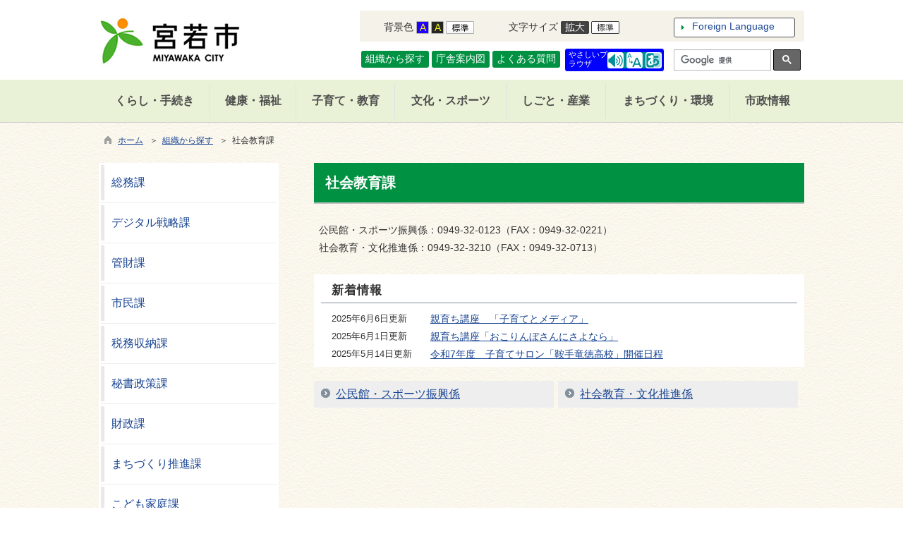

--- FILE ---
content_type: text/html
request_url: https://www.city.miyawaka.lg.jp/list00268.html
body_size: 132170
content:

<!DOCTYPE html>
<html lang="ja">
<head id="ctl00_Head1"><meta charset="UTF-8" /><meta name="viewport" content="width=device-width, initial-scale=1" /><meta name="format-detection" content="telephone=no" /><meta http-equiv="X-UA-Compatible" content="IE=edge" /><title>
	社会教育課 / 宮若市
</title><script type='text/javascript'>var glapiky='AIzaSyCzbixjF3aE4bDsibJvJesSFTnUaHc0w8Q';</script>
<script type="text/javascript" language="JavaScript">
<!--
    function enterCancel(event)
    {
        if (event.keyCode == 13)
        {
            var elem;
            if(event.srcElement)
            {
                elem = event.srcElement;
            }
            else
            {
                elem = event.target;
            }
            if(elem.type!='submit' && elem.type!='textarea' && elem.tagName!='A' && elem.tagName!='a') /* 2011/04/04 a tag OK */
            {
                if (event.preventDefault) 
                {
                    event.preventDefault();
                } 
                else 
                {
                    event.returnValue = false;
                }
            }
        }
    }
    
    /* Same Func is available in AjaxCalForIE6*/
    function ajaxCalOnClientShown(){
        /*IE6 does not have "maxHeight"*/
        if (typeof document.documentElement.style.maxHeight == "undefined") {
            try{
                $$("select").each(function(_itm){
                    _itm.style.visibility="hidden";
                });
            }catch(err){
            }
        }
    }    
    /* Same Func is available in AjaxCalForIE6*/
    function ajaxCalOnClientHidden(){
        /*IE6 does not have "maxHeight"*/
        if (typeof document.documentElement.style.maxHeight == "undefined") {
            try{
                $$("select").each(function(_itm){
                    _itm.style.visibility="visible";
                });
            }catch(err){
            }
        }
    }
    
    function clickButton(id, event){
        if (event.keyCode == 13)
        {
            document.getElementById(id).click();

            if (event.preventDefault) 
            {
                event.preventDefault();
            } 
            else 
            {
                event.returnValue = false;
            }
        }
    }
    
    function checkValue(obj) {
        var keyword = document.getElementById(obj).value;
        keyword = keyword.replace(/^[\s　]+|[\s　]$/g, "");
        if (keyword.length == 0) {
            alert('検索キーワードを入力してください。');
            return false;
        }

        searchResult(keyword);
        return false;
    }
//-->
</script>
<script id="ctl00_pt_loader" type="text/javascript" src="dynamic/common/js/ewbc.min.js"></script><link href="dynamic/common/css/default.css" rel="stylesheet" type="text/css" /><link href="dynamic/common/css/stylesheet.css" id="css_stylesheet" rel="stylesheet" type="text/css" media="print, screen and (min-width: 768px)" /><link href="dynamic/common/css/stylesheetforsp.css" id="css_stylesheet_sp" rel="stylesheet" type="text/css" media="only screen and (max-width: 767px)" /><link href="dynamic/common/css/migration.css" id="css_Migration" rel="stylesheet" type="text/css" /><link href="dynamic/hpkiji/designcss/design01.css" rel="stylesheet" type="text/css" /><link href="dynamic/common/css/fontsizen.css" id="css_fontsize" rel="stylesheet" type="text/css" media="print, screen and (min-width: 768px)" /><link href="dynamic/common/css/fontsizen.css" id="css_fontsize_sp" rel="stylesheet" type="text/css" media="only screen and (max-width: 767px)" /><link href="dynamic/common/css/uiw.css" id="css_color" rel="stylesheet" type="text/css" media="print, screen and (min-width: 768px)" /><link href="dynamic/common/css/uiw.css" id="css_color_sp" rel="stylesheet" type="text/css" media="only screen and (max-width: 767px)" /><link href="dynamic/favicon.ico" rel="icon" type="image/vnd.microsoft.icon" /><link href="dynamic/favicon.ico" rel="shortcut icon" type="image/vnd.microsoft.icon" /><script id="ctl00_jquery_min_js" type="text/javascript" src="dynamic/common/js/jquery.min.js"></script><script type="text/javascript" src="dynamic/common/js/js.cookie.js"></script><script type="text/javascript" src="dynamic/common/js/setcookie.js"></script><script type="text/javascript" src="dynamic/common/js/jquery-ui.js"></script><script type="text/javascript" src="dynamic/common/js/jquery.easing.1.3.js"></script><script type="text/javascript" src="dynamic/common/js/jquery.scrollfollow.js"></script><script type="text/javascript" src="dynamic/common/js/floatheader.js"></script>
<!--[if lt IE 9]>
<link href="dynamic/common/css/stylesheet.css" rel="stylesheet" type="text/css" /><link href="dynamic/common/css/fontsizen.css" id="css_fontsize_ie8" rel="stylesheet" type="text/css" /><link href="dynamic/common/css/uiw.css" id="css_color_ie8" rel="stylesheet" type="text/css" /><link href="dynamic/common/css/html5_block.css" rel="stylesheet" type="text/css" /><script type="text/javascript" src="dynamic/common/js/html5shiv-printshiv.js"></script>
<![endif]-->
<link href="dynamic/common/css/default_body.css" rel="stylesheet" type="text/css" /></head>
<body class="haikei">
<form name="aspnetForm" method="post" action="./list.aspx?c_id=3&amp;class_id=268&amp;class_set_id=2" id="aspnetForm" enctype="multipart/form-data" tabindex="1" onkeydown="enterCancel(event||window.event);">
<div>

</div>

<div>

	<input type="hidden" name="__VIEWSTATEGENERATOR" id="__VIEWSTATEGENERATOR" value="CCC976A2" />
	<input type="hidden" name="__EVENTVALIDATION" id="__EVENTVALIDATION" value="/wEdAANU8iOG6bkzjpadhgabD+vGg56KqOytoLCl6LRjcZaJZqTEAuWxkXITINhG8+pyMUSOWgEOc4NS7TAj40S9ts+ZDBUg+g==" />
</div>

<div id="Navigation"><ul><li><a href="#GlobalNavigationBlock" tabindex="1">ヘッダーをスキップ</a></li><li><a href="#mainBlock" tabindex="1">本文へジャンプ</a></li></ul></div>





<!-- allheader start -->
<div id="headerAreaDef">
    <input type="submit" name="ctl00$Dmy" value="" onclick="return false;" id="ctl00_Dmy" style="height:0px;width:0px;position:absolute;top:-100px;" />
    <span id="top"></span>
    <!-- rect start --><map id="header_img" name="header_img"><area shape="rect" alt="宮若市総合トップへ" coords="2,0,489,283" href="default.html?site=1" /></map><!-- rect end --><div id="header"><!-- header start --><img id="imgHeader" usemap="#header_img" src="common/upload/common/0_1_header_znz5xxj4.png" alt="宮若市" style="border-width:0px;" /><img id="imgHeaderSP" usemap="#header_img" src="common/upload/common/0_1_headersp_t5jz057v.png" alt="宮若市" style="height:60px;width:320px;border-width:0px;" /><!-- header end -->
    <div id="mainHeaderTop">
        <div id="headerMenu">
        
        <div id="changeHaikei">
		    <span>背景色</span>
		    <a href="#top" rel="B" onclick="changeSiteIro('B')" tabindex="1"><img src="dynamic/common/images/top1/udbtn_blue.gif" alt="青" title="" /></a><a href="#top" rel="K" onclick="changeSiteIro('K')" tabindex="1"><img src="dynamic/common/images/top1/udbtn_black.gif" alt="黒" title="" /></a><a href="#top" rel="W" onclick="changeSiteIro('W')" tabindex="1"><img src="dynamic/common/images/top1/udbtn_white.gif" alt="白" title="" /></a>
	    </div>
	    <div id="mainFontSizeSel">
		    <span>文字サイズ</span>
		    <a href="#top" rel="拡大" onclick="change_size('fontSizeB')" tabindex="1"><img src="dynamic/common/images/top1/white-mozi-l.gif" alt="拡大" title="" /></a><a href="#top" rel="標準" onclick="change_size('fontSizeN')" tabindex="1"><img src="dynamic/common/images/top1/white-mozi-m.gif" alt="標準" title="" /></a>
	    </div>
        
<script type="text/javascript">
    jQuery.noConflict();
    jQuery(function () {
        // メニュー用
        jQuery('.select-box01 #normal a').focus(function () {
            jQuery(this).siblings('.sub-menu').addClass('focused');
        }).blur(function () {
            jQuery(this).siblings('.sub-menu').removeClass('focused');
        });

        // サブメニュー用
        jQuery('.sub-menu a').focus(function () {
            jQuery(this).parents('.sub-menu').addClass('focused');
        }).blur(function () {
            jQuery(this).parents('.sub-menu').removeClass('focused');
        });
    });
</script>

<!-- 翻訳メニュー -->
<div class="select-box01" tabIndex="-1">
    <ul id="normal" class="dropmenu" tabIndex="-1">
        <li><a lang="en" href="#" class="topmenu" tabindex="1"><i class="fas fa-globe"></i> Foreign Language</a>
            <ul class="sub-menu">
                <li><a translate="no" lang="en" href="https://www.city.miyawaka.lg.jp.e.aba.hp.transer.com/list00268.html" target="_blank" class="topsub" tabindex="1">English&nbsp;<img src="dynamic/common/images/newwin.gif" alt="Open in a new window" title=""></a></li>
                <li><a translate="no" lang="zh" href="https://www.city.miyawaka.lg.jp.c.aba.hp.transer.com/list00268.html" target="_blank" tabindex="1">中文(简化字)&nbsp;<img src="dynamic/common/images/newwin.gif" alt="在新视窗中开启" title=""></a></li>
                <li><a translate="no" lang="zh" href="https://www.city.miyawaka.lg.jp.t.aba.hp.transer.com/list00268.html" target="_blank" tabindex="1">中文(繁體字)&nbsp;<img src="dynamic/common/images/newwin.gif" alt="在新視窗中開啟" title=""></a></li>
                <li><a translate="no" lang="ko" href="https://www.city.miyawaka.lg.jp.k.aba.hp.transer.com/list00268.html" target="_blank" tabindex="1">한국어&nbsp;<img src="dynamic/common/images/newwin.gif" alt="다른 창으로 엽니 다" title=""></a></li>
                <li><a translate="no" lang="ja" href="list00268.html" class="cl-norewrite" tabindex="1">日本語</a></li>
            </ul>
        </li>
    </ul>
</div>

        </div>
        <div class="clear"></div>
            <div id="homeLink">
                <a href="default.html" TabIndex="1">宮若市TOPに戻る</a>
            </div>
                <div id="headerBtn">
                    <ul>
                        
                        <li><a href="classset002.html" TabIndex="1">組織から探す</a></li>
                        <li><a href="kiji003446516/index.html" TabIndex="1">庁舎案内図</a></li>
                        <li><a href="dynamic/faq2/pub/default.aspx?c_id=29" TabIndex="1">よくある質問</a></li>
                    </ul>
                </div>
        <div id="yasashii"><a href="javascript:void(0);" id="pt_enable"><span>やさしいブラウザ</span></a></div>
        
            <div id="mainSearch">
                
    <script>
        (function () {
            var cx = '004924692984365018636:epz3k2v671u';
            var gcse = document.createElement('script');
            gcse.type = 'text/javascript';
            gcse.async = true;
            gcse.src = 'https://cse.google.com/cse.js?cx=' + cx;
            var s = document.getElementsByTagName('script')[0];
            s.parentNode.insertBefore(gcse, s);
        })();

        window.onload = function () {
            var searchDiv = document.getElementsByClassName("searchBox-gcs");
            if (searchDiv.length > 0) {
                var tag = searchDiv[0].getElementsByTagName("input");
                if(tag.length > 0){
                    for (var i = 0; i < tag.length; i++) {
                        tag[i].tabIndex = "1";
                    }
                }
            }
        }
    </script>
    <div class="searchBox-gcs">
        <gcse:searchbox-only></gcse:searchbox-only>
    </div>
    <link rel="stylesheet" type="text/css"  href="dynamic/common/css/googlecustamsearch.css" />

                <div class="clear"></div>
                
            </div>
        
        <div class="clear"></div>
    </div>
    </div>
    <div class="clear"></div>
    

    <!-- グローバルナビゲーション -->
    <div id="GlobalNavigationBlock" tabindex="1">
        <div class="Navigation"><ul><li><a href="#mainBlock" tabindex="1">グローバルナビゲーションをスキップ</a></li></ul></div>
        <!-- global navigation start -->

<script type="text/javascript">
    jQuery.noConflict();
    jQuery(function () {

        var setPopNaviArea,setHideNaviArea;

        jQuery("li.navi_tab,div.g_navi").on({
            'mouseenter': function () {

                var id = jQuery(this).attr("id");

                if (jQuery(this).hasClass("navi_tab")) {
                    id = id.replace("navi_tab_", "");
                } else if (jQuery(this).hasClass("g_navi")) {
                    id = id.replace("g_navi_", "");
                }

                clearTimeout(setHideNaviArea);

                setPopNaviArea = setTimeout(function () {
                    jQuery("li.navi_tab").each(function () {
                        (jQuery(this).attr("id") == "navi_tab_" + id) ? jQuery(this).addClass("selected") : jQuery(this).removeClass("selected");
                    });
                    jQuery("div.g_navi").each(function () {
                        (jQuery(this).attr("id") == "g_navi_" + id) ? jQuery(this).show() : jQuery(this).hide();
                    });
                }, 400);
            },
            'mouseleave': function () {

                clearTimeout(setPopNaviArea);

                setHideNaviArea = setTimeout(function () {
                    jQuery("li.navi_tab").removeClass("selected");
                    jQuery("div.g_navi").hide();
                }, 50);
            },

            'focusin': function () {

                var id = jQuery(this).attr("id");

                if (jQuery(this).hasClass("navi_tab")) {
                    id = id.replace("navi_tab_", "");
                } else if (jQuery(this).hasClass("g_navi")) {
                    id = id.replace("g_navi_", "");
                }

                clearTimeout(setHideNaviArea);

                setPopNaviArea = setTimeout(function () {
                    jQuery("li.navi_tab").each(function () {
                        (jQuery(this).attr("id") == "navi_tab_" + id) ? jQuery(this).addClass("selected") : jQuery(this).removeClass("selected");
                    });
                    jQuery("div.g_navi").each(function () {
                        (jQuery(this).attr("id") == "g_navi_" + id) ? jQuery(this).show() : jQuery(this).hide();
                    });
                }, 1);
            },
            'focusout': function () {

                clearTimeout(setPopNaviArea);

                setHideNaviArea = setTimeout(function () {
                    jQuery("li.navi_tab").removeClass("selected");
                    jQuery("div.g_navi").hide();
                }, 1);
            }
        });

        if (jQuery("#globalNavigationData").length) {
            var classid = jQuery("#globalNavigationData").attr("data-classid");
            var topid = jQuery("#globalNavigationData").attr("data-topid");

            jQuery('[data-global="' + classid + '"]').addClass("now");
            if (topid > 0) {
                jQuery('[data-global="' + topid + '"]').addClass("now");
            }
        }
    });
</script>


    <div id="naviContainer">
        <div id="naviArea">
    <ul id="navi_list"><li class="navi_tab  " id="navi_tab_1"
                data-global="1">
                <div>
                    <a href="list00001.html" tabindex="10" >
                        <p id="navi_tab_text_1">くらし・手続き</p>
                    </a>
                </div>
             </li
        ><li class="navi_tab  " id="navi_tab_49"
                data-global="49">
                <div>
                    <a href="list00049.html" tabindex="68" >
                        <p id="navi_tab_text_49">健康・福祉</p>
                    </a>
                </div>
             </li
        ><li class="navi_tab  " id="navi_tab_71"
                data-global="71">
                <div>
                    <a href="list00071.html" tabindex="92" >
                        <p id="navi_tab_text_71">子育て・教育</p>
                    </a>
                </div>
             </li
        ><li class="navi_tab  " id="navi_tab_117"
                data-global="117">
                <div>
                    <a href="list00117.html" tabindex="122" >
                        <p id="navi_tab_text_117">文化・スポーツ</p>
                    </a>
                </div>
             </li
        ><li class="navi_tab  " id="navi_tab_100"
                data-global="100">
                <div>
                    <a href="list00100.html" tabindex="130" >
                        <p id="navi_tab_text_100">しごと・産業</p>
                    </a>
                </div>
             </li
        ><li class="navi_tab  " id="navi_tab_125"
                data-global="125">
                <div>
                    <a href="list00125.html" tabindex="150" >
                        <p id="navi_tab_text_125">まちづくり・環境</p>
                    </a>
                </div>
             </li
        ><li class="navi_tab  navi_tab_last" id="navi_tab_139"
                data-global="139">
                <div>
                    <a href="list00139.html" tabindex="173" >
                        <p id="navi_tab_text_139">市政情報</p>
                    </a>
                </div>
             </li
        ></ul>
        </div>
    
        <div id="popNaviArea">
        
            <div class="g_navi " id="g_navi_1" style="display:none;">
            <div class="navi_child ">
                        <p class="navi_child_name " data-global="2">
                            
                            <a href="list00002.html" tabindex="11" >各種証明・手続き</a>
                        </p>
                        <ul>
                                <li
                                    data-global="3">
                                    
                                    <a href="list00003.html" tabindex="12" >戸籍の届出</a>
                                </li>
                            
                                <li
                                    data-global="4">
                                    
                                    <a href="list00004.html" tabindex="13" >証明書の発行</a>
                                </li>
                            
                                <li
                                    data-global="5">
                                    
                                    <a href="list00005.html" tabindex="14" >印鑑登録</a>
                                </li>
                            
                                <li
                                    data-global="6">
                                    
                                    <a href="list00006.html" tabindex="15" >住所変更</a>
                                </li>
                            
                                <li
                                    data-global="7">
                                    
                                    <a href="list00007.html" tabindex="16" >外国人の方へ</a>
                                </li>
                            
                                <li
                                    data-global="8">
                                    
                                    <a href="list00008.html" tabindex="17" >マイナンバーカード・住民基本台帳カード</a>
                                </li>
                            
                                <li
                                    data-global="9">
                                    
                                    <a href="list00009.html" tabindex="18" >郵送での請求</a>
                                </li>
                            </ul>
                    </div
                ><div class="navi_child ">
                        <p class="navi_child_name " data-global="10">
                            
                            <a href="list00010.html" tabindex="19" >税金</a>
                        </p>
                        <ul>
                                <li
                                    data-global="11">
                                    
                                    <a href="list00011.html" tabindex="20" >市県民税</a>
                                </li>
                            
                                <li
                                    data-global="12">
                                    
                                    <a href="list00012.html" tabindex="21" >法人市民税</a>
                                </li>
                            
                                <li
                                    data-global="13">
                                    
                                    <a href="list00013.html" tabindex="22" >固定資産税</a>
                                </li>
                            
                                <li
                                    data-global="473">
                                    
                                    <a href="list00473.html" tabindex="23" >固定資産税に関する各種届出</a>
                                </li>
                            
                                <li
                                    data-global="14">
                                    
                                    <a href="list00014.html" tabindex="24" >軽自動車税</a>
                                </li>
                            
                                <li
                                    data-global="15">
                                    
                                    <a href="list00015.html" tabindex="25" >国民健康保険税</a>
                                </li>
                            
                                <li
                                    data-global="16">
                                    
                                    <a href="list00016.html" tabindex="26" >その他の税・税制改正</a>
                                </li>
                            
                                <li
                                    data-global="17">
                                    
                                    <a href="list00017.html" tabindex="27" >税証明・閲覧</a>
                                </li>
                            
                                <li
                                    data-global="18">
                                    
                                    <a href="list00018.html" tabindex="28" >市税の納付・税相談</a>
                                </li>
                            </ul>
                    </div
                ><div class="navi_child ">
                        <p class="navi_child_name " data-global="20">
                            
                            <a href="list00020.html" tabindex="29" >年金・健康保険</a>
                        </p>
                        <ul>
                                <li
                                    data-global="21">
                                    
                                    <a href="list00021.html" tabindex="30" >国民年金</a>
                                </li>
                            
                                <li
                                    data-global="22">
                                    
                                    <a href="list00022.html" tabindex="31" >国民健康保険</a>
                                </li>
                            
                                <li
                                    data-global="23">
                                    
                                    <a href="list00023.html" tabindex="32" >後期高齢者医療</a>
                                </li>
                            </ul>
                    </div
                ><div class="navi_child ">
                        <p class="navi_child_name " data-global="24">
                            
                            <a href="list00024.html" tabindex="33" >ごみ・リサイクル</a>
                        </p>
                        <ul>
                                <li
                                    data-global="25">
                                    
                                    <a href="list00025.html" tabindex="34" >ごみ</a>
                                </li>
                            
                                <li
                                    data-global="26">
                                    
                                    <a href="list00026.html" tabindex="35" >リサイクル</a>
                                </li>
                            
                                <li
                                    data-global="27">
                                    
                                    <a href="list00027.html" tabindex="36" >資源回収</a>
                                </li>
                            
                                <li
                                    data-global="315">
                                    
                                    <a href="list00315.html" tabindex="37" >し尿・浄化槽</a>
                                </li>
                            </ul>
                    </div
                ><div class="navi_child ">
                        <p class="navi_child_name " data-global="48">
                            
                            <a href="list00048.html" tabindex="38" >動物</a>
                        </p>
                        <ul>
                                <li
                                    data-global="313">
                                    
                                    <a href="list00313.html" tabindex="39" >動物愛護</a>
                                </li>
                            
                                <li
                                    data-global="314">
                                    
                                    <a href="list00314.html" tabindex="40" >特定外来生物</a>
                                </li>
                            
                                <li
                                    data-global="494">
                                    
                                    <a href="list00494.html" tabindex="41" >野生動物</a>
                                </li>
                            </ul>
                    </div
                ><div class="navi_child ">
                        <p class="navi_child_name " data-global="28">
                            
                            <a href="list00028.html" tabindex="42" >上水道・下水道</a>
                        </p>
                        <ul>
                                <li
                                    data-global="29">
                                    
                                    <a href="list00029.html" tabindex="43" >上水道</a>
                                </li>
                            
                                <li
                                    data-global="30">
                                    
                                    <a href="list00030.html" tabindex="44" >下水道</a>
                                </li>
                            </ul>
                    </div
                ><div class="navi_child ">
                        <p class="navi_child_name " data-global="31">
                            
                            <a href="list00031.html" tabindex="45" >住まい・交通</a>
                        </p>
                        <ul>
                                <li
                                    data-global="32">
                                    
                                    <a href="list00032.html" tabindex="46" >市営住宅</a>
                                </li>
                            
                                <li
                                    data-global="33">
                                    
                                    <a href="list00033.html" tabindex="47" >県営住宅</a>
                                </li>
                            
                                <li
                                    data-global="34">
                                    
                                    <a href="list00034.html" tabindex="48" >補助・助成</a>
                                </li>
                            
                                <li
                                    data-global="35">
                                    
                                    <a href="list00035.html" tabindex="49" >住宅計画</a>
                                </li>
                            
                                <li
                                    data-global="36">
                                    
                                    <a href="list00036.html" tabindex="50" >公共交通</a>
                                </li>
                            
                                <li
                                    data-global="469">
                                    
                                    <a href="list00469.html" tabindex="51" >空家対策</a>
                                </li>
                            </ul>
                    </div
                ><div class="navi_child ">
                        <p class="navi_child_name " data-global="42">
                            
                            <a href="list00042.html" tabindex="52" >選挙</a>
                        </p>
                        <ul>
                                <li
                                    data-global="43">
                                    
                                    <a href="list00043.html" tabindex="53" >開票速報</a>
                                </li>
                            
                                <li
                                    data-global="44">
                                    
                                    <a href="list00044.html" tabindex="54" >過去の選挙結果</a>
                                </li>
                            
                                <li
                                    data-global="45">
                                    
                                    <a href="list00045.html" tabindex="55" >選挙人名簿の閲覧</a>
                                </li>
                            
                                <li
                                    data-global="46">
                                    
                                    <a href="list00046.html" tabindex="56" >選挙制度</a>
                                </li>
                            
                                <li
                                    data-global="47">
                                    
                                    <a href="list00047.html" tabindex="57" >選挙管理委員会</a>
                                </li>
                            </ul>
                    </div
                ><div class="navi_child ">
                        <p class="navi_child_name " data-global="37">
                            
                            <a href="list00037.html" tabindex="58" >相談</a>
                        </p>
                        <ul>
                                <li
                                    data-global="38">
                                    
                                    <a href="list00038.html" tabindex="59" >法律相談</a>
                                </li>
                            
                                <li
                                    data-global="39">
                                    
                                    <a href="list00039.html" tabindex="60" >福祉・子どもの相談</a>
                                </li>
                            
                                <li
                                    data-global="40">
                                    
                                    <a href="list00040.html" tabindex="61" >消費生活相談</a>
                                </li>
                            
                                <li
                                    data-global="41">
                                    
                                    <a href="list00041.html" tabindex="62" >その他の相談</a>
                                </li>
                            </ul>
                    </div
                ><div class="navi_child ">
                        <p class="navi_child_name " data-global="474">
                            
                            <a href="list00474.html" tabindex="63" >人権・男女共同参画</a>
                        </p>
                        <ul>
                                <li
                                    data-global="475">
                                    
                                    <a href="list00475.html" tabindex="64" >人権相談</a>
                                </li>
                            
                                <li
                                    data-global="476">
                                    
                                    <a href="list00476.html" tabindex="65" >法律・条例</a>
                                </li>
                            
                                <li
                                    data-global="477">
                                    
                                    <a href="list00477.html" tabindex="66" >講演会・イベント</a>
                                </li>
                            </ul>
                    </div
                ><div class="navi_child ">
                        <p class="navi_child_name " data-global="295">
                            
                            <a href="dynamic/hpkiji/pub/shinsei.aspx?c_id=3" tabindex="67" >申請書ダウンロード</a>
                        </p>
                        <ul></ul>
                    </div
                >
            </div>
        
            <div class="g_navi " id="g_navi_49" style="display:none;">
            <div class="navi_child ">
                        <p class="navi_child_name " data-global="50">
                            
                            <a href="list00050.html" tabindex="69" >健康・医療</a>
                        </p>
                        <ul>
                                <li
                                    data-global="51">
                                    
                                    <a href="list00051.html" tabindex="70" >総合健診</a>
                                </li>
                            
                                <li
                                    data-global="52">
                                    
                                    <a href="list00052.html" tabindex="71" >予防接種</a>
                                </li>
                            
                                <li
                                    data-global="53">
                                    
                                    <a href="list00053.html" tabindex="72" >医療費助成</a>
                                </li>
                            
                                <li
                                    data-global="54">
                                    
                                    <a href="list00054.html" tabindex="73" >国民健康保険</a>
                                </li>
                            
                                <li
                                    data-global="55">
                                    
                                    <a href="list00055.html" tabindex="74" >感染症</a>
                                </li>
                            
                                <li
                                    data-global="56">
                                    
                                    <a href="kiji003443925/index.html" tabindex="75" >休日当番医</a>
                                </li>
                            
                                <li
                                    data-global="462">
                                    
                                    <a href="list00462.html" tabindex="76" >救急救命</a>
                                </li>
                            </ul>
                    </div
                ><div class="navi_child ">
                        <p class="navi_child_name " data-global="57">
                            
                            <a href="list00057.html" tabindex="77" >福祉・介護</a>
                        </p>
                        <ul>
                                <li
                                    data-global="58">
                                    
                                    <a href="list00058.html" tabindex="78" >支援・サービス</a>
                                </li>
                            
                                <li
                                    data-global="59">
                                    
                                    <a href="list00059.html" tabindex="79" >介護保険</a>
                                </li>
                            
                                <li
                                    data-global="60">
                                    
                                    <a href="list00060.html" tabindex="80" >社会福祉法人</a>
                                </li>
                            </ul>
                    </div
                ><div class="navi_child ">
                        <p class="navi_child_name " data-global="61">
                            
                            <a href="list00061.html" tabindex="81" >高齢者福祉</a>
                        </p>
                        <ul>
                                <li
                                    data-global="62">
                                    
                                    <a href="list00062.html" tabindex="82" >生活の支援</a>
                                </li>
                            
                                <li
                                    data-global="63">
                                    
                                    <a href="list00063.html" tabindex="83" >住まいの支援</a>
                                </li>
                            
                                <li
                                    data-global="64">
                                    
                                    <a href="list00064.html" tabindex="84" >後期高齢者医療</a>
                                </li>
                            </ul>
                    </div
                ><div class="navi_child ">
                        <p class="navi_child_name " data-global="65">
                            
                            <a href="list00065.html" tabindex="85" >障害者福祉</a>
                        </p>
                        <ul>
                                <li
                                    data-global="360">
                                    
                                    <a href="list00360.html" tabindex="86" >各種手帳</a>
                                </li>
                            
                                <li
                                    data-global="66">
                                    
                                    <a href="list00066.html" tabindex="87" >助成・割引</a>
                                </li>
                            
                                <li
                                    data-global="67">
                                    
                                    <a href="list00067.html" tabindex="88" >医療</a>
                                </li>
                            
                                <li
                                    data-global="68">
                                    
                                    <a href="list00068.html" tabindex="89" >教育・就労</a>
                                </li>
                            
                                <li
                                    data-global="69">
                                    
                                    <a href="list00069.html" tabindex="90" >支援・サービス</a>
                                </li>
                            </ul>
                    </div
                ><div class="navi_child ">
                        <p class="navi_child_name " data-global="70">
                            
                            <a href="list00070.html" tabindex="91" >健康づくり</a>
                        </p>
                        <ul></ul>
                    </div
                >
            </div>
        
            <div class="g_navi " id="g_navi_71" style="display:none;">
            <div class="navi_child ">
                        <p class="navi_child_name " data-global="72">
                            
                            <a href="list00072.html" tabindex="93" >子育て支援</a>
                        </p>
                        <ul>
                                <li
                                    data-global="73">
                                    
                                    <a href="list00073.html" tabindex="94" >手当・助成</a>
                                </li>
                            
                                <li
                                    data-global="482">
                                    
                                    <a href="list00482.html" tabindex="95" >サポート</a>
                                </li>
                            
                                <li
                                    data-global="74">
                                    
                                    <a href="list00074.html" tabindex="96" >子育てに関する講座・教室</a>
                                </li>
                            
                                <li
                                    data-global="483">
                                    
                                    <a href="list00483.html" tabindex="97" >国や県の制度</a>
                                </li>
                            
                                <li
                                    data-global="490">
                                    
                                    <a href="list00490.html" tabindex="98" >子育てに関する事業計画</a>
                                </li>
                            </ul>
                    </div
                ><div class="navi_child ">
                        <p class="navi_child_name " data-global="75">
                            
                            <a href="list00075.html" tabindex="99" >子どもの健康</a>
                        </p>
                        <ul>
                                <li
                                    data-global="76">
                                    
                                    <a href="list00076.html" tabindex="100" >健診</a>
                                </li>
                            
                                <li
                                    data-global="77">
                                    
                                    <a href="list00077.html" tabindex="101" >予防接種</a>
                                </li>
                            
                                <li
                                    data-global="78">
                                    
                                    <a href="list00078.html" tabindex="102" >食育</a>
                                </li>
                            
                                <li
                                    data-global="79">
                                    
                                    <a href="list00079.html" tabindex="103" >医療・支援制度</a>
                                </li>
                            
                                <li
                                    data-global="80">
                                    
                                    <a href="list00080.html" tabindex="104" >相談</a>
                                </li>
                            </ul>
                    </div
                ><div class="navi_child ">
                        <p class="navi_child_name " data-global="81">
                            
                            <a href="list00081.html" tabindex="105" >保育所・幼稚園・子育て支援センター</a>
                        </p>
                        <ul>
                                <li
                                    data-global="82">
                                    
                                    <a href="list00082.html" tabindex="106" >保育所</a>
                                </li>
                            
                                <li
                                    data-global="84">
                                    
                                    <a href="list00084.html" tabindex="107" >幼稚園</a>
                                </li>
                            
                                <li
                                    data-global="85">
                                    
                                    <a href="list00085.html" tabindex="108" >子育て支援センター</a>
                                </li>
                            </ul>
                    </div
                ><div class="navi_child ">
                        <p class="navi_child_name " data-global="91">
                            
                            <a href="list00091.html" tabindex="109" >教育委員会</a>
                        </p>
                        <ul>
                                <li
                                    data-global="92">
                                    
                                    <a href="list00092.html" tabindex="110" >学校教育</a>
                                </li>
                            
                                <li
                                    data-global="93">
                                    
                                    <a href="list00093.html" tabindex="111" >組織</a>
                                </li>
                            
                                <li
                                    data-global="94">
                                    
                                    <a href="list00094.html" tabindex="112" >会議</a>
                                </li>
                            
                                <li
                                    data-global="95">
                                    
                                    <a href="list00095.html" tabindex="113" >計画・方針</a>
                                </li>
                            </ul>
                    </div
                ><div class="navi_child ">
                        <p class="navi_child_name " data-global="86">
                            
                            <a href="list00086.html" tabindex="114" >小中学校</a>
                        </p>
                        <ul>
                                <li
                                    data-global="87">
                                    
                                    <a href="list00087.html" tabindex="115" >小学校</a>
                                </li>
                            
                                <li
                                    data-global="88">
                                    
                                    <a href="list00088.html" tabindex="116" >学童保育</a>
                                </li>
                            
                                <li
                                    data-global="89">
                                    
                                    <a href="list00089.html" tabindex="117" >中学校</a>
                                </li>
                            </ul>
                    </div
                ><div class="navi_child ">
                        <p class="navi_child_name " data-global="96">
                            
                            <a href="list00096.html" tabindex="118" >生涯学習</a>
                        </p>
                        <ul>
                                <li
                                    data-global="97">
                                    
                                    <a href="list00097.html" tabindex="119" >イベント</a>
                                </li>
                            
                                <li
                                    data-global="98">
                                    
                                    <a href="list00098.html" tabindex="120" >講座・講演会</a>
                                </li>
                            </ul>
                    </div
                ><div class="navi_child ">
                        <p class="navi_child_name " data-global="99">
                            
                            <a href="list00099.html" tabindex="121" >社会教育施設</a>
                        </p>
                        <ul></ul>
                    </div
                >
            </div>
        
            <div class="g_navi " id="g_navi_117" style="display:none;">
            <div class="navi_child ">
                        <p class="navi_child_name " data-global="118">
                            
                            <a href="list00118.html" tabindex="123" >文化財</a>
                        </p>
                        <ul>
                                <li
                                    data-global="119">
                                    
                                    <a href="list00119.html" tabindex="124" >国指定</a>
                                </li>
                            
                                <li
                                    data-global="120">
                                    
                                    <a href="list00120.html" tabindex="125" >県指定</a>
                                </li>
                            
                                <li
                                    data-global="121">
                                    
                                    <a href="list00121.html" tabindex="126" >市指定</a>
                                </li>
                            </ul>
                    </div
                ><div class="navi_child ">
                        <p class="navi_child_name " data-global="122">
                            
                            <a href="list00122.html" tabindex="127" >文化・芸術</a>
                        </p>
                        <ul></ul>
                    </div
                ><div class="navi_child ">
                        <p class="navi_child_name " data-global="123">
                            
                            <a href="list00123.html" tabindex="128" >スポーツクラブ</a>
                        </p>
                        <ul></ul>
                    </div
                ><div class="navi_child ">
                        <p class="navi_child_name " data-global="124">
                            
                            <a href="list00124.html" tabindex="129" >運動施設</a>
                        </p>
                        <ul></ul>
                    </div
                >
            </div>
        
            <div class="g_navi " id="g_navi_100" style="display:none;">
            <div class="navi_child ">
                        <p class="navi_child_name " data-global="101">
                            
                            <a href="list00101.html" tabindex="131" >入札・契約</a>
                        </p>
                        <ul>
                                <li
                                    data-global="102">
                                    
                                    <a href="list00102.html" tabindex="132" >入札について</a>
                                </li>
                            
                                <li
                                    data-global="480">
                                    
                                    <a href="kiji003447790/index.html" tabindex="133" >電子入札システム・入札情報公開システム</a>
                                </li>
                            
                                <li
                                    data-global="104">
                                    
                                    <a href="list00104.html" tabindex="134" >指名願いについて</a>
                                </li>
                            
                                <li
                                    data-global="423">
                                    
                                    <a href="list00423.html" tabindex="135" >公共工事発注見通しの公表</a>
                                </li>
                            
                                <li
                                    data-global="106">
                                    
                                    <a href="list00106.html" tabindex="136" >様式集</a>
                                </li>
                            
                                <li
                                    data-global="103">
                                    
                                    <a href="list00103.html" tabindex="137" >入札結果</a>
                                </li>
                            
                                <li
                                    data-global="428">
                                    
                                    <a href="list00428.html" tabindex="138" >入札情報</a>
                                </li>
                            </ul>
                    </div
                ><div class="navi_child ">
                        <p class="navi_child_name " data-global="107">
                            
                            <a href="list00107.html" tabindex="139" >農林業</a>
                        </p>
                        <ul>
                                <li
                                    data-global="108">
                                    
                                    <a href="list00108.html" tabindex="140" >農業</a>
                                </li>
                            
                                <li
                                    data-global="109">
                                    
                                    <a href="list00109.html" tabindex="141" >林業</a>
                                </li>
                            
                                <li
                                    data-global="110">
                                    
                                    <a href="list00110.html" tabindex="142" >有害鳥獣</a>
                                </li>
                            
                                <li
                                    data-global="111">
                                    
                                    <a href="list00111.html" tabindex="143" >農業委員会</a>
                                </li>
                            </ul>
                    </div
                ><div class="navi_child ">
                        <p class="navi_child_name " data-global="112">
                            
                            <a href="list00112.html" tabindex="144" >商工業</a>
                        </p>
                        <ul>
                                <li
                                    data-global="113">
                                    
                                    <a href="list00113.html" tabindex="145" >企業誘致</a>
                                </li>
                            
                                <li
                                    data-global="114">
                                    
                                    <a href="list00114.html" tabindex="146" >就業支援</a>
                                </li>
                            
                                <li
                                    data-global="115">
                                    
                                    <a href="list00115.html" tabindex="147" >企業支援</a>
                                </li>
                            
                                <li
                                    data-global="507">
                                    
                                    <a href="list00507.html" tabindex="148" >工場立地法</a>
                                </li>
                            </ul>
                    </div
                ><div class="navi_child ">
                        <p class="navi_child_name " data-global="116">
                            
                            <a href="list00116.html" tabindex="149" >労働・雇用</a>
                        </p>
                        <ul></ul>
                    </div
                >
            </div>
        
            <div class="g_navi " id="g_navi_125" style="display:none;">
            <div class="navi_child ">
                        <p class="navi_child_name " data-global="150">
                            
                            <a href="list00150.html" tabindex="151" >まちづくり</a>
                        </p>
                        <ul>
                                <li
                                    data-global="151">
                                    
                                    <a href="list00151.html" tabindex="152" >自治会</a>
                                </li>
                            
                                <li
                                    data-global="152">
                                    
                                    <a href="list00152.html" tabindex="153" >市民活動</a>
                                </li>
                            
                                <li
                                    data-global="153">
                                    
                                    <a href="list00153.html" tabindex="154" >まちづくり委員会</a>
                                </li>
                            
                                <li
                                    data-global="154">
                                    
                                    <a href="list00154.html" tabindex="155" >まちづくり支援制度</a>
                                </li>
                            
                                <li
                                    data-global="155">
                                    
                                    <a href="list00155.html" tabindex="156" >協働のまちづくり</a>
                                </li>
                            
                                <li
                                    data-global="156">
                                    
                                    <a href="list00156.html" tabindex="157" >ボランティア</a>
                                </li>
                            
                                <li
                                    data-global="447">
                                    
                                    <a href="list00447.html" tabindex="158" >市町村振興宝くじ</a>
                                </li>
                            </ul>
                    </div
                ><div class="navi_child ">
                        <p class="navi_child_name " data-global="479">
                            
                            <a href="list00479.html" tabindex="159" >リモートワークタウン「ムスブ宮若」</a>
                        </p>
                        <ul></ul>
                    </div
                ><div class="navi_child ">
                        <p class="navi_child_name " data-global="130">
                            
                            <a href="list00130.html" tabindex="160" >環境</a>
                        </p>
                        <ul>
                                <li
                                    data-global="131">
                                    
                                    <a href="list00131.html" tabindex="161" >環境保全</a>
                                </li>
                            
                                <li
                                    data-global="132">
                                    
                                    <a href="list00132.html" tabindex="162" >環境啓発</a>
                                </li>
                            
                                <li
                                    data-global="133">
                                    
                                    <a href="list00133.html" tabindex="163" >補助・助成</a>
                                </li>
                            
                                <li
                                    data-global="134">
                                    
                                    <a href="list00134.html" tabindex="164" >公害</a>
                                </li>
                            
                                <li
                                    data-global="135">
                                    
                                    <a href="list00135.html" tabindex="165" >計画・取組</a>
                                </li>
                            </ul>
                    </div
                ><div class="navi_child ">
                        <p class="navi_child_name " data-global="126">
                            
                            <a href="list00126.html" tabindex="166" >都市計画</a>
                        </p>
                        <ul>
                                <li
                                    data-global="127">
                                    
                                    <a href="list00127.html" tabindex="167" >都市計画</a>
                                </li>
                            
                                <li
                                    data-global="128">
                                    
                                    <a href="list00128.html" tabindex="168" >開発・建築ガイドライン</a>
                                </li>
                            
                                <li
                                    data-global="129">
                                    
                                    <a href="list00129.html" tabindex="169" >大規模な土地取引</a>
                                </li>
                            </ul>
                    </div
                ><div class="navi_child ">
                        <p class="navi_child_name " data-global="136">
                            
                            <a href="list00136.html" tabindex="170" >道路・河川・橋梁</a>
                        </p>
                        <ul>
                                <li
                                    data-global="463">
                                    
                                    <a href="dourodaichou/" tabindex="171" >道路台帳平面図閲覧</a>
                                </li>
                            </ul>
                    </div
                ><div class="navi_child ">
                        <p class="navi_child_name " data-global="137">
                            
                            <a href="list00137.html" tabindex="172" >地籍調査</a>
                        </p>
                        <ul></ul>
                    </div
                >
            </div>
        
            <div class="g_navi " id="g_navi_139" style="display:none;">
            <div class="navi_child ">
                        <p class="navi_child_name " data-global="140">
                            
                            <a href="list00140.html" tabindex="174" >市の案内</a>
                        </p>
                        <ul>
                                <li
                                    data-global="141">
                                    
                                    <a href="list00141.html" tabindex="175" >市役所のご案内</a>
                                </li>
                            
                                <li
                                    data-global="142">
                                    
                                    <a href="list00142.html" tabindex="176" >市のプロフィール</a>
                                </li>
                            
                                <li
                                    data-global="143">
                                    
                                    <a href="list00143.html" tabindex="177" >市のシンボル</a>
                                </li>
                            
                                <li
                                    data-global="361">
                                    
                                    <a href="list00361.html" tabindex="178" >ライブカメラ</a>
                                </li>
                            
                                <li
                                    data-global="144">
                                    
                                    <a href="list00144.html" tabindex="179" >合併関係</a>
                                </li>
                            
                                <li
                                    data-global="517">
                                    
                                    <a href="list00517.html" tabindex="180" >宮若市市制20周年</a>
                                </li>
                            </ul>
                    </div
                ><div class="navi_child ">
                        <p class="navi_child_name " data-global="324">
                            
                            <a href="list00324.html" tabindex="181" >市長の部屋</a>
                        </p>
                        <ul>
                                <li
                                    data-global="498">
                                    
                                    <a href="list00498.html" tabindex="182" >プロフィール</a>
                                </li>
                            
                                <li
                                    data-global="326">
                                    
                                    <a href="list00326.html" tabindex="183" >スケジュール</a>
                                </li>
                            
                                <li
                                    data-global="349">
                                    
                                    <a href="list00349.html" tabindex="184" >市長の動き</a>
                                </li>
                            
                                <li
                                    data-global="328">
                                    
                                    <a href="list00328.html" tabindex="185" >交際費</a>
                                </li>
                            </ul>
                    </div
                ><div class="navi_child ">
                        <p class="navi_child_name " data-global="145">
                            
                            <a href="list00145.html" tabindex="186" >計画・取組</a>
                        </p>
                        <ul>
                                <li
                                    data-global="146">
                                    
                                    <a href="list00146.html" tabindex="187" >第１次総合計画</a>
                                </li>
                            
                                <li
                                    data-global="147">
                                    
                                    <a href="list00147.html" tabindex="188" >第２次総合計画</a>
                                </li>
                            
                                <li
                                    data-global="148">
                                    
                                    <a href="list00148.html" tabindex="189" >地方創生</a>
                                </li>
                            
                                <li
                                    data-global="442">
                                    
                                    <a href="list00442.html" tabindex="190" >新国富指標</a>
                                </li>
                            
                                <li
                                    data-global="149">
                                    
                                    <a href="list00149.html" tabindex="191" >各種計画</a>
                                </li>
                            
                                <li
                                    data-global="323">
                                    
                                    <a href="kiji003446484/index.html" tabindex="192" >行財政改革</a>
                                </li>
                            
                                <li
                                    data-global="487">
                                    
                                    <a href="list00487.html" tabindex="193" >押印廃止</a>
                                </li>
                            
                                <li
                                    data-global="472">
                                    
                                    <a href="list00472.html" tabindex="194" >施政方針</a>
                                </li>
                            </ul>
                    </div
                ><div class="navi_child ">
                        <p class="navi_child_name " data-global="162">
                            
                            <a href="list00162.html" tabindex="195" >職員・財政</a>
                        </p>
                        <ul>
                                <li
                                    data-global="163">
                                    
                                    <a href="list00163.html" tabindex="196" >職員採用</a>
                                </li>
                            
                                <li
                                    data-global="164">
                                    
                                    <a href="list00164.html" tabindex="197" >会計年度任用職員等の募集</a>
                                </li>
                            
                                <li
                                    data-global="165">
                                    
                                    <a href="list00165.html" tabindex="198" >人事・職員</a>
                                </li>
                            
                                <li
                                    data-global="321">
                                    
                                    <a href="list00321.html" tabindex="199" >予算・決算</a>
                                </li>
                            
                                <li
                                    data-global="322">
                                    
                                    <a href="list00322.html" tabindex="200" >財政状況</a>
                                </li>
                            
                                <li
                                    data-global="499">
                                    
                                    <a href="list00499.html" tabindex="201" >インボイス制度</a>
                                </li>
                            </ul>
                    </div
                ><div class="navi_child ">
                        <p class="navi_child_name " data-global="157">
                            
                            <a href="list00157.html" tabindex="202" >広報・広聴</a>
                        </p>
                        <ul>
                                <li
                                    data-global="158">
                                    
                                    <a href="list00158.html" tabindex="203" >広報みやわか「宮若生活」</a>
                                </li>
                            
                                <li
                                    data-global="159">
                                    
                                    <a href="list00159.html" tabindex="204" >パブリックコメント</a>
                                </li>
                            
                                <li
                                    data-global="160">
                                    
                                    <a href="list00160.html" tabindex="205" >発行・刊行物</a>
                                </li>
                            
                                <li
                                    data-global="161">
                                    
                                    <a href="list00161.html" tabindex="206" >お問い合わせ・ご意見・ご要望</a>
                                </li>
                            
                                <li
                                    data-global="394">
                                    
                                    <a href="list00394.html" tabindex="207" >ホームページについて</a>
                                </li>
                            
                                <li
                                    data-global="464">
                                    
                                    <a href="list00464.html" tabindex="208" >シティプロモーション</a>
                                </li>
                            </ul>
                    </div
                ><div class="navi_child ">
                        <p class="navi_child_name " data-global="177">
                            
                            <a href="list00177.html" tabindex="209" >有料広告・公売</a>
                        </p>
                        <ul>
                                <li
                                    data-global="178">
                                    
                                    <a href="list00178.html" tabindex="210" >有料広告事業</a>
                                </li>
                            
                                <li
                                    data-global="179">
                                    
                                    <a href="list00179.html" tabindex="211" >バナー広告</a>
                                </li>
                            
                                <li
                                    data-global="180">
                                    
                                    <a href="list00180.html" tabindex="212" >市有財産の売却</a>
                                </li>
                            </ul>
                    </div
                ><div class="navi_child ">
                        <p class="navi_child_name " data-global="166">
                            
                            <a href="list00166.html" tabindex="213" >情報公開・個人情報保護</a>
                        </p>
                        <ul>
                                <li
                                    data-global="167">
                                    
                                    <a href="list00167.html" tabindex="214" >情報公開</a>
                                </li>
                            
                                <li
                                    data-global="168">
                                    
                                    <a href="list00168.html" tabindex="215" >個人情報保護</a>
                                </li>
                            
                                <li
                                    data-global="169">
                                    
                                    <a href="list00169.html" tabindex="216" >政治倫理制度</a>
                                </li>
                            </ul>
                    </div
                ><div class="navi_child ">
                        <p class="navi_child_name " data-global="181">
                            
                            <a href="list00181.html" tabindex="217" >監査</a>
                        </p>
                        <ul>
                                <li
                                    data-global="182">
                                    
                                    <a href="list00182.html" tabindex="218" >監査について</a>
                                </li>
                            
                                <li
                                    data-global="183">
                                    
                                    <a href="list00183.html" tabindex="219" >監査等の結果報告書・意見書</a>
                                </li>
                            </ul>
                    </div
                ><div class="navi_child ">
                        <p class="navi_child_name " data-global="184">
                            
                            <a href="list00184.html" tabindex="220" >統計情報</a>
                        </p>
                        <ul>
                                <li
                                    data-global="185">
                                    
                                    <a href="list00185.html" tabindex="221" >統計資料</a>
                                </li>
                            
                                <li
                                    data-global="186">
                                    
                                    <a href="list00186.html" tabindex="222" >統計調査</a>
                                </li>
                            </ul>
                    </div
                ><div class="navi_child ">
                        <p class="navi_child_name " data-global="418">
                            
                            <a href="list00418.html" tabindex="223" >募集</a>
                        </p>
                        <ul></ul>
                    </div
                >
            </div>
        
        </div>
        
    </div>

<input type="hidden" name="ctl00$GlobalNavigation$HidErrMsg" id="ctl00_GlobalNavigation_HidErrMsg" />
<!-- global navigation end --><div id="globalNavigationData" data-classid="268" data-topid="0"></div>
    </div>
</div>
<!-- allheader end -->
    <!--div id="headerTabNon">
    </div-->

<div id="pankuzuBlock">
    <div id="pankuzu"><div class="pankuzu-inner"><a href="default.html" class='sizeA' >ホーム</a>
&nbsp;&nbsp;＞&nbsp;&nbsp;<a href="classset002.html" class='sizeA' >組織から探す</a>
&nbsp;&nbsp;＞&nbsp;&nbsp;社会教育課
</div></div>
</div>


<div id="container">







<div id="mainBlock">
    <span id="maincont"></span>
    <div id="cont_body">

        <div class="preview_label"></div>
        

<script src="dynamic/common/js/jquery.autopager-1.0.0.js" type="text/javascript"></script>





<div style="text-align:center;"></div>

<div class="RightArea">

<h1 class="classTitle">
    社会教育課

    
</h1>






    <div class="freeArea ">

    <div>公民館・スポーツ振興係<span style="font-size: 14.4px; line-height: 25.92px;">：0949-32-0123（FAX：0949-32-0221）</span></div><div><span style="font-size: 14.4px; line-height: 25.92px;">社会教育・文化推進係</span><span style="font-size: 14.4px; line-height: 25.92px;">：0949-32-3210（</span><span style="font-size: 14.4px; line-height: 25.92px;">FAX：0949-32-0713）</span></div>

    </div>


<!-- kanren banner start -->
<div id="rightBanArea" data-topid="0" data-classid="268" data-dspclass="1" data-preview="OFF"></div>
<div class="clear"></div>
<!-- kanren banner end -->





<div class="newArea">

    <div id="newAreaWaku">
        <h2 class="newInfo">新着情報</h2>
        <div class="kensu" style="display:none;">全3件</div>
        <ul class="newlist">
            <li class="loadbox2">
    <p class="upddate">2025年6月6日更新</p>
    <span class="title"><a href="kiji003448157/index.html" id="loadbox2listtop1">親育ち講座　「子育てとメディア」</a></span>
    <div class="clear"></div>
</li>
<li class="loadbox2">
    <p class="upddate">2025年6月1日更新</p>
    <span class="title"><a href="kiji003448658/index.html">親育ち講座「おこりんぼさんにさよなら」</a></span>
    <div class="clear"></div>
</li>
<li class="loadbox2">
    <p class="upddate">2025年5月14日更新</p>
    <span class="title"><a href="kiji003446228/index.html">令和7年度　子育てサロン「鞍手竜徳高校」開催日程</a></span>
    <div class="clear"></div>
</li>

        </ul>
        <div class="more" id="nextload2" style=" display:none;">
            <a href=""  rel="next2">もっと見る</a>
        </div>
        <div id="loadmoreajaxloader2" style="display: none;text-align:center;">
            <img src="dynamic/common/images/loading.gif" alt="ロード中" />
        </div>
    </div>

<div class="classArea2">
<!--
    --><div class="class2">
        <h2 class="midashi noboder"><a href="list00269.html">公民館・スポーツ振興係</a></h2>
        
        
    </div><!--
--><!--
    --><div class="class2">
        <h2 class="midashi noboder"><a href="list00270.html">社会教育・文化推進係</a></h2>
        
        
    </div><!--
-->
    <div class="clear"></div>
</div>


</div>
 













</div>
<h3 class="LeftAreaMidashi"><a href="javascript:void(0);">分類メニュー</a></h3>
<div class="LeftArea">
    
        <ul id="classMenuArea">
        
            <li class="">
                <a href="list00188.html">総務課</a>
                
                <div class="div_arrow" style="visibility:hidden;">
                    <a id="arrow188" name="arrow188"
                        href="Javascript:void(0)"
                        style="background:url('dynamic/hpkiji/images/btnplus.png') center;border-top:solid 1px #FFFFFF;border-left:none;"  
                        onclick="openCloseMenu(188);"></a>
                </div>
            </li>
            
            <li id="classMenuAreaSub188" style="display:none;">
                
                    <ul>
                    
                        <li class="">
                            <a href="list00190.html" style='border:none;'>　総務係</a>
                        </li>
                    
                        <li class="">
                            <a href="list00515.html" style='border:none;'>　総務係（選挙管理委員会）</a>
                        </li>
                    
                        <li class="">
                            <a href="list00189.html" style='border:none;'>　人事係</a>
                        </li>
                    
                        <li class="">
                            <a href="list00191.html" style='border:none;'>　防災安全係</a>
                        </li>
                    
                    </ul>
                    
            </li>
        
            <li class="">
                <a href="list00510.html">デジタル戦略課</a>
                
                <div class="div_arrow" style="visibility:hidden;">
                    <a id="arrow510" name="arrow510"
                        href="Javascript:void(0)"
                        style="background:url('dynamic/hpkiji/images/btnplus.png') center;border-top:solid 1px #FFFFFF;border-left:none;"  
                        onclick="openCloseMenu(510);"></a>
                </div>
            </li>
            
            <li id="classMenuAreaSub510" style="display:none;">
                
                    <ul>
                    
                        <li class="">
                            <a href="list00192.html" style='border:none;'>　情報政策係</a>
                        </li>
                    
                    </ul>
                    
            </li>
        
            <li class="">
                <a href="list00193.html">管財課</a>
                
                <div class="div_arrow" style="visibility:hidden;">
                    <a id="arrow193" name="arrow193"
                        href="Javascript:void(0)"
                        style="background:url('dynamic/hpkiji/images/btnplus.png') center;border-top:solid 1px #FFFFFF;border-left:none;"  
                        onclick="openCloseMenu(193);"></a>
                </div>
            </li>
            
            <li id="classMenuAreaSub193" style="display:none;">
                
                    <ul>
                    
                        <li class="">
                            <a href="list00194.html" style='border:none;'>　契約検査係</a>
                        </li>
                    
                        <li class="">
                            <a href="list00196.html" style='border:none;'>　財産管理係</a>
                        </li>
                    
                    </ul>
                    
            </li>
        
            <li class="">
                <a href="list00197.html">市民課</a>
                
                <div class="div_arrow" style="visibility:hidden;">
                    <a id="arrow197" name="arrow197"
                        href="Javascript:void(0)"
                        style="background:url('dynamic/hpkiji/images/btnplus.png') center;border-top:solid 1px #FFFFFF;border-left:none;"  
                        onclick="openCloseMenu(197);"></a>
                </div>
            </li>
            
            <li id="classMenuAreaSub197" style="display:none;">
                
                    <ul>
                    
                        <li class="">
                            <a href="list00198.html" style='border:none;'>　市民係</a>
                        </li>
                    
                        <li class="">
                            <a href="list00200.html" style='border:none;'>　国保年金係</a>
                        </li>
                    
                    </ul>
                    
            </li>
        
            <li class="">
                <a href="list00201.html">税務収納課</a>
                
                <div class="div_arrow" style="visibility:hidden;">
                    <a id="arrow201" name="arrow201"
                        href="Javascript:void(0)"
                        style="background:url('dynamic/hpkiji/images/btnplus.png') center;border-top:solid 1px #FFFFFF;border-left:none;"  
                        onclick="openCloseMenu(201);"></a>
                </div>
            </li>
            
            <li id="classMenuAreaSub201" style="display:none;">
                
                    <ul>
                    
                        <li class="">
                            <a href="list00202.html" style='border:none;'>　市民税係</a>
                        </li>
                    
                        <li class="">
                            <a href="list00203.html" style='border:none;'>　資産税係</a>
                        </li>
                    
                        <li class="">
                            <a href="list00204.html" style='border:none;'>　納税管理係</a>
                        </li>
                    
                    </ul>
                    
            </li>
        
            <li class="">
                <a href="list00206.html">秘書政策課</a>
                
                <div class="div_arrow" style="visibility:hidden;">
                    <a id="arrow206" name="arrow206"
                        href="Javascript:void(0)"
                        style="background:url('dynamic/hpkiji/images/btnplus.png') center;border-top:solid 1px #FFFFFF;border-left:none;"  
                        onclick="openCloseMenu(206);"></a>
                </div>
            </li>
            
            <li id="classMenuAreaSub206" style="display:none;">
                
                    <ul>
                    
                        <li class="">
                            <a href="list00207.html" style='border:none;'>　秘書広報係</a>
                        </li>
                    
                        <li class="">
                            <a href="list00208.html" style='border:none;'>　政策推進係</a>
                        </li>
                    
                    </ul>
                    
            </li>
        
            <li class="">
                <a href="list00452.html">財政課</a>
                
                <div class="div_arrow" style="visibility:hidden;">
                    <a id="arrow452" name="arrow452"
                        href="Javascript:void(0)"
                        style="background:url('dynamic/hpkiji/images/btnplus.png') center;border-top:solid 1px #FFFFFF;border-left:none;"  
                        onclick="openCloseMenu(452);"></a>
                </div>
            </li>
            
            <li id="classMenuAreaSub452" style="display:none;">
                
                    <ul>
                    
                        <li class="">
                            <a href="list00210.html" style='border:none;'>　財政係</a>
                        </li>
                    
                    </ul>
                    
            </li>
        
            <li class="">
                <a href="list00211.html">まちづくり推進課</a>
                
                <div class="div_arrow" style="visibility:hidden;">
                    <a id="arrow211" name="arrow211"
                        href="Javascript:void(0)"
                        style="background:url('dynamic/hpkiji/images/btnplus.png') center;border-top:solid 1px #FFFFFF;border-left:none;"  
                        onclick="openCloseMenu(211);"></a>
                </div>
            </li>
            
            <li id="classMenuAreaSub211" style="display:none;">
                
                    <ul>
                    
                        <li class="">
                            <a href="list00212.html" style='border:none;'>　地域振興係</a>
                        </li>
                    
                        <li class="">
                            <a href="list00491.html" style='border:none;'>　企業誘致推進係</a>
                        </li>
                    
                    </ul>
                    
            </li>
        
            <li class="">
                <a href="list00219.html">こども家庭課</a>
                
                <div class="div_arrow" style="visibility:hidden;">
                    <a id="arrow219" name="arrow219"
                        href="Javascript:void(0)"
                        style="background:url('dynamic/hpkiji/images/btnplus.png') center;border-top:solid 1px #FFFFFF;border-left:none;"  
                        onclick="openCloseMenu(219);"></a>
                </div>
            </li>
            
            <li id="classMenuAreaSub219" style="display:none;">
                
                    <ul>
                    
                        <li class="">
                            <a href="list00221.html" style='border:none;'>　子育て支援係</a>
                        </li>
                    
                        <li class="">
                            <a href="list00511.html" style='border:none;'>　保育係</a>
                        </li>
                    
                        <li class="">
                            <a href="list00504.html" style='border:none;'>　母子保健係</a>
                        </li>
                    
                    </ul>
                    
            </li>
        
            <li class="">
                <a href="list00222.html">健康福祉課</a>
                
                <div class="div_arrow" style="visibility:hidden;">
                    <a id="arrow222" name="arrow222"
                        href="Javascript:void(0)"
                        style="background:url('dynamic/hpkiji/images/btnplus.png') center;border-top:solid 1px #FFFFFF;border-left:none;"  
                        onclick="openCloseMenu(222);"></a>
                </div>
            </li>
            
            <li id="classMenuAreaSub222" style="display:none;">
                
                    <ul>
                    
                        <li class="">
                            <a href="list00226.html" style='border:none;'>　健康対策係</a>
                        </li>
                    
                        <li class="">
                            <a href="list00224.html" style='border:none;'>　障がい者福祉係</a>
                        </li>
                    
                        <li class="">
                            <a href="list00225.html" style='border:none;'>　地域包括支援センター</a>
                        </li>
                    
                        <li class="">
                            <a href="list00223.html" style='border:none;'>　高齢者福祉係</a>
                        </li>
                    
                    </ul>
                    
            </li>
        
            <li class="">
                <a href="list00215.html">保護人権課</a>
                
                <div class="div_arrow" style="visibility:hidden;">
                    <a id="arrow215" name="arrow215"
                        href="Javascript:void(0)"
                        style="background:url('dynamic/hpkiji/images/btnplus.png') center;border-top:solid 1px #FFFFFF;border-left:none;"  
                        onclick="openCloseMenu(215);"></a>
                </div>
            </li>
            
            <li id="classMenuAreaSub215" style="display:none;">
                
                    <ul>
                    
                        <li class="">
                            <a href="list00216.html" style='border:none;'>　保護係</a>
                        </li>
                    
                        <li class="">
                            <a href="list00217.html" style='border:none;'>　事務係</a>
                        </li>
                    
                        <li class="">
                            <a href="list00218.html" style='border:none;'>　人権福祉係</a>
                        </li>
                    
                        <li class="">
                            <a href="list00220.html" style='border:none;'>　地域福祉係</a>
                        </li>
                    
                    </ul>
                    
            </li>
        
            <li class="">
                <a href="list00227.html">環境保全課</a>
                
                <div class="div_arrow" style="visibility:hidden;">
                    <a id="arrow227" name="arrow227"
                        href="Javascript:void(0)"
                        style="background:url('dynamic/hpkiji/images/btnplus.png') center;border-top:solid 1px #FFFFFF;border-left:none;"  
                        onclick="openCloseMenu(227);"></a>
                </div>
            </li>
            
            <li id="classMenuAreaSub227" style="display:none;">
                
                    <ul>
                    
                        <li class="">
                            <a href="list00228.html" style='border:none;'>　環境衛生係</a>
                        </li>
                    
                        <li class="">
                            <a href="list00229.html" style='border:none;'>　環境対策係</a>
                        </li>
                    
                    </ul>
                    
            </li>
        
            <li class="">
                <a href="list00235.html">産業観光課</a>
                
                <div class="div_arrow" style="visibility:hidden;">
                    <a id="arrow235" name="arrow235"
                        href="Javascript:void(0)"
                        style="background:url('dynamic/hpkiji/images/btnplus.png') center;border-top:solid 1px #FFFFFF;border-left:none;"  
                        onclick="openCloseMenu(235);"></a>
                </div>
            </li>
            
            <li id="classMenuAreaSub235" style="display:none;">
                
                    <ul>
                    
                        <li class="">
                            <a href="list00236.html" style='border:none;'>　商工振興係</a>
                        </li>
                    
                        <li class="">
                            <a href="list00237.html" style='border:none;'>　観光推進係</a>
                        </li>
                    
                        <li class="">
                            <a href="list00500.html" style='border:none;'>　観光推進係（ふるさと納税担当）</a>
                        </li>
                    
                        <li class="">
                            <a href="list00513.html" style='border:none;'>　公共交通対策係</a>
                        </li>
                    
                    </ul>
                    
            </li>
        
            <li class="">
                <a href="list00238.html">農政課</a>
                
                <div class="div_arrow" style="visibility:hidden;">
                    <a id="arrow238" name="arrow238"
                        href="Javascript:void(0)"
                        style="background:url('dynamic/hpkiji/images/btnplus.png') center;border-top:solid 1px #FFFFFF;border-left:none;"  
                        onclick="openCloseMenu(238);"></a>
                </div>
            </li>
            
            <li id="classMenuAreaSub238" style="display:none;">
                
                    <ul>
                    
                        <li class="">
                            <a href="list00239.html" style='border:none;'>　農林対策係</a>
                        </li>
                    
                        <li class="">
                            <a href="list00240.html" style='border:none;'>　農業振興係</a>
                        </li>
                    
                    </ul>
                    
            </li>
        
            <li class="">
                <a href="list00248.html">土地対策課</a>
                
                <div class="div_arrow" style="visibility:hidden;">
                    <a id="arrow248" name="arrow248"
                        href="Javascript:void(0)"
                        style="background:url('dynamic/hpkiji/images/btnplus.png') center;border-top:solid 1px #FFFFFF;border-left:none;"  
                        onclick="openCloseMenu(248);"></a>
                </div>
            </li>
            
            <li id="classMenuAreaSub248" style="display:none;">
                
                    <ul>
                    
                        <li class="">
                            <a href="list00249.html" style='border:none;'>　用地係</a>
                        </li>
                    
                        <li class="">
                            <a href="list00250.html" style='border:none;'>　国県道整備対策係</a>
                        </li>
                    
                        <li class="">
                            <a href="list00251.html" style='border:none;'>　国土調査係</a>
                        </li>
                    
                    </ul>
                    
            </li>
        
            <li class="">
                <a href="list00241.html">建築都市課</a>
                
                <div class="div_arrow" style="visibility:hidden;">
                    <a id="arrow241" name="arrow241"
                        href="Javascript:void(0)"
                        style="background:url('dynamic/hpkiji/images/btnplus.png') center;border-top:solid 1px #FFFFFF;border-left:none;"  
                        onclick="openCloseMenu(241);"></a>
                </div>
            </li>
            
            <li id="classMenuAreaSub241" style="display:none;">
                
                    <ul>
                    
                        <li class="">
                            <a href="list00242.html" style='border:none;'>　住宅管理係</a>
                        </li>
                    
                        <li class="">
                            <a href="list00243.html" style='border:none;'>　都市計画係</a>
                        </li>
                    
                        <li class="">
                            <a href="list00512.html" style='border:none;'>　建築係</a>
                        </li>
                    
                    </ul>
                    
            </li>
        
            <li class="">
                <a href="list00231.html">土木建設課</a>
                
                <div class="div_arrow" style="visibility:hidden;">
                    <a id="arrow231" name="arrow231"
                        href="Javascript:void(0)"
                        style="background:url('dynamic/hpkiji/images/btnplus.png') center;border-top:solid 1px #FFFFFF;border-left:none;"  
                        onclick="openCloseMenu(231);"></a>
                </div>
            </li>
            
            <li id="classMenuAreaSub231" style="display:none;">
                
                    <ul>
                    
                        <li class="">
                            <a href="list00232.html" style='border:none;'>　維持係</a>
                        </li>
                    
                        <li class="">
                            <a href="list00233.html" style='border:none;'>　建設係</a>
                        </li>
                    
                        <li class="">
                            <a href="list00234.html" style='border:none;'>　農業土木係</a>
                        </li>
                    
                    </ul>
                    
            </li>
        
            <li class="">
                <a href="list00245.html">下水道課</a>
                
                <div class="div_arrow" style="visibility:hidden;">
                    <a id="arrow245" name="arrow245"
                        href="Javascript:void(0)"
                        style="background:url('dynamic/hpkiji/images/btnplus.png') center;border-top:solid 1px #FFFFFF;border-left:none;"  
                        onclick="openCloseMenu(245);"></a>
                </div>
            </li>
            
            <li id="classMenuAreaSub245" style="display:none;">
                
                    <ul>
                    
                        <li class="">
                            <a href="list00246.html" style='border:none;'>　下水道係</a>
                        </li>
                    
                        <li class="">
                            <a href="list00247.html" style='border:none;'>　管理係</a>
                        </li>
                    
                    </ul>
                    
            </li>
        
            <li class="">
                <a href="list00252.html">農業委員会事務局</a>
                
                <div class="div_arrow" style="visibility:hidden;">
                    <a id="arrow252" name="arrow252"
                        href="Javascript:void(0)"
                        style="background:url('dynamic/hpkiji/images/btnplus.png') center;border-top:solid 1px #FFFFFF;border-left:none;"  
                        onclick="openCloseMenu(252);"></a>
                </div>
            </li>
            
            <li id="classMenuAreaSub252" style="display:none;">
                
            </li>
        
            <li class="">
                <a href="list00253.html">監査事務局</a>
                
                <div class="div_arrow" style="visibility:hidden;">
                    <a id="arrow253" name="arrow253"
                        href="Javascript:void(0)"
                        style="background:url('dynamic/hpkiji/images/btnplus.png') center;border-top:solid 1px #FFFFFF;border-left:none;"  
                        onclick="openCloseMenu(253);"></a>
                </div>
            </li>
            
            <li id="classMenuAreaSub253" style="display:none;">
                
            </li>
        
            <li class="">
                <a href="list00254.html">会計課</a>
                
                <div class="div_arrow" style="visibility:hidden;">
                    <a id="arrow254" name="arrow254"
                        href="Javascript:void(0)"
                        style="background:url('dynamic/hpkiji/images/btnplus.png') center;border-top:solid 1px #FFFFFF;border-left:none;"  
                        onclick="openCloseMenu(254);"></a>
                </div>
            </li>
            
            <li id="classMenuAreaSub254" style="display:none;">
                
                    <ul>
                    
                        <li class="">
                            <a href="list00255.html" style='border:none;'>　会計係</a>
                        </li>
                    
                    </ul>
                    
            </li>
        
            <li class="">
                <a href="list00256.html">水道課</a>
                
                <div class="div_arrow" style="visibility:hidden;">
                    <a id="arrow256" name="arrow256"
                        href="Javascript:void(0)"
                        style="background:url('dynamic/hpkiji/images/btnplus.png') center;border-top:solid 1px #FFFFFF;border-left:none;"  
                        onclick="openCloseMenu(256);"></a>
                </div>
            </li>
            
            <li id="classMenuAreaSub256" style="display:none;">
                
                    <ul>
                    
                        <li class="">
                            <a href="list00257.html" style='border:none;'>　業務係</a>
                        </li>
                    
                        <li class="">
                            <a href="list00258.html" style='border:none;'>　浄水係</a>
                        </li>
                    
                        <li class="">
                            <a href="list00259.html" style='border:none;'>　給水係</a>
                        </li>
                    
                    </ul>
                    
            </li>
        
            <li class="">
                <a href="list00260.html">議会事務局</a>
                
                <div class="div_arrow" style="visibility:hidden;">
                    <a id="arrow260" name="arrow260"
                        href="Javascript:void(0)"
                        style="background:url('dynamic/hpkiji/images/btnplus.png') center;border-top:solid 1px #FFFFFF;border-left:none;"  
                        onclick="openCloseMenu(260);"></a>
                </div>
            </li>
            
            <li id="classMenuAreaSub260" style="display:none;">
                
                    <ul>
                    
                        <li class="">
                            <a href="list00261.html" style='border:none;'>　議会係</a>
                        </li>
                    
                    </ul>
                    
            </li>
        
            <li class="">
                <a href="list00263.html">学校教育課</a>
                
                <div class="div_arrow" style="visibility:hidden;">
                    <a id="arrow263" name="arrow263"
                        href="Javascript:void(0)"
                        style="background:url('dynamic/hpkiji/images/btnplus.png') center;border-top:solid 1px #FFFFFF;border-left:none;"  
                        onclick="openCloseMenu(263);"></a>
                </div>
            </li>
            
            <li id="classMenuAreaSub263" style="display:none;">
                
                    <ul>
                    
                        <li class="">
                            <a href="list00267.html" style='border:none;'>　学校給食係</a>
                        </li>
                    
                        <li class="">
                            <a href="list00264.html" style='border:none;'>　教育総務係</a>
                        </li>
                    
                        <li class="">
                            <a href="list00265.html" style='border:none;'>　学校教育係</a>
                        </li>
                    
                        <li class="">
                            <a href="list00492.html" style='border:none;'>　指導係</a>
                        </li>
                    
                    </ul>
                    
            </li>
        
            <li class="selected">
                <a href="list00268.html">社会教育課</a>
                
                <div class="div_arrow" style="visibility:hidden;">
                    <a id="arrow268" name="arrow268"
                        href="Javascript:void(0)"
                        style="background:url('dynamic/hpkiji/images/btnplus.png') center;border-top:solid 1px #FFFFFF;border-left:none;"  
                        onclick="openCloseMenu(268);"></a>
                </div>
            </li>
            
            <li id="classMenuAreaSub268" style="display:none;">
                
                    <ul>
                    
                        <li class="">
                            <a href="list00269.html" style='border:none;'>　公民館・スポーツ振興係</a>
                        </li>
                    
                        <li class="">
                            <a href="list00270.html" style='border:none;'>　社会教育・文化推進係</a>
                        </li>
                    
                    </ul>
                    
            </li>
        
            <li class="">
                <a href="list00273.html">市民窓口課</a>
                
                <div class="div_arrow" style="visibility:hidden;">
                    <a id="arrow273" name="arrow273"
                        href="Javascript:void(0)"
                        style="background:url('dynamic/hpkiji/images/btnplus.png') center;border-top:solid 1px #FFFFFF;border-left:none;"  
                        onclick="openCloseMenu(273);"></a>
                </div>
            </li>
            
            <li id="classMenuAreaSub273" style="display:none;">
                
                    <ul>
                    
                        <li class="">
                            <a href="list00274.html" style='border:none;'>　市民窓口係</a>
                        </li>
                    
                    </ul>
                    
            </li>
        
        </ul>
        

    <!-- kanren banner start -->
    <div id="leftBanArea" data-topid="0" data-classid="268" data-dspclass="1" data-preview="OFF"></div>
    <!-- kanren banner end -->

    
        <div class="mokuteki">
            <h2 class="subInfo"><p>目的から探す</p></h2>
            
                <ul id="classSetMenuArea">
            
                <li><a href="classset001.html" target='_self'>分類から探す</a></li>
            
                <li><a href="classset011.html" target='_self'>施設案内</a></li>
            
                <li><a href="classset014.html" target='_self'>かんたん検索</a></li>
            
                <li><a href="sitemap.html" target=''>サイトマップから探す</a></li>
            
                </ul>
            
        </div>
    

    
    
    
        <div class="calArea">
            <div id="leftMiniCalArea" data-categoryid="3" data-classid="268"></div>
        </div>
    

</div>
<div class="clear"></div>

<div id="footerSoegakiArea"></div>

<div id="accessCountClassContents"
    data-classsetid="2"
    data-classid="268"
    data-topid="0"
    data-preview="OFF"></div>


<script type="text/javascript">
jQuery(function() {

    //autopagerの実行関数
    jQuery.autopager({

        // スクロールで自動読込を停止
        autoLoad: false,
        
        // 読み込むコンテンツの枠
        content: '.loadbox',
        
        // もっと見るリンク
    	link: 'a[rel=next1]',

        // 読み込みが開始された時に発生するイベント
        start: function(current, next){
            jQuery('#loadmoreajaxloader1').css('display', 'block'); // ローディング画像を表示する
            jQuery('#nextload1').css('display', 'none'); // 次ページのリンクを非表示にする
        },

        // 読み込み完了後に発生するイベント
        load: function(current, next){
            jQuery('#loadmoreajaxloader1').css('display', 'none');   // ローディング画像を非表示する
            jQuery('#nextload1').css('display', 'block'); // 次ページのリンクを表示する
            // 2017/01/24 アクセシビリティ対応 一覧先頭ID付与 start
            // 読み込み一覧の先頭にfocus
            // cssName + "listtop" + pageNo
            var pgNo = 1;
            if(current.url !==undefined){
                var arg = new Object;
                var pair=current.url.split('?')[1].split('&');
                for(var i=0;pair[i];i++) {
                    var kv = pair[i].split('=');
                    if(kv[0]=="pg") pgNo=kv[1];
                }
                if(jQuery('#loadboxlisttop' + pgNo)[0]) jQuery('#loadboxlisttop' + pgNo).focus(); // 
            }else{
                if(jQuery('#loadboxlisttop1')[0]) jQuery('#loadboxlisttop1').focus(); // 
            }
            // 2017/01/24 アクセシビリティ対応 一覧先頭ID付与 end


	        //added feature to disable 'もっと見る'
		    if(next.url ===undefined){
                jQuery('#nextload1').css('display', 'none'); // 次ページのリンクを非表示にする
                jQuery('#loadmoreajaxloader1').css('display', 'none');   // ローディング画像を非表示する
		    }

        }
    });

    // 読込むボタンをクリックした時に実行される関数
    jQuery('a[rel=next1]').click(function(){
        jQuery.autopager('load'); // 次ページのコンテンツを読み込み
        return false;
    });
    
    
    //autopagerの実行関数
    jQuery.autopager2({

        // スクロールで自動読込を停止
        autoLoad: false,
        
        // 読み込むコンテンツの枠
        content: '.loadbox2',

        // もっと見るリンク
    	link: 'a[rel=next2]',


        // 読み込みが開始された時に発生するイベント
        start: function(current, next){
            jQuery('#loadmoreajaxloader2').css('display', 'block'); // ローディング画像を表示する
            jQuery('#nextload2').css('display', 'none'); // 次ページのリンクを非表示にする
        },

        // 読み込み完了後に発生するイベント
        load: function(current, next){
            jQuery('#loadmoreajaxloader2').css('display', 'none');   // ローディング画像を非表示する
            jQuery('#nextload2').css('display', 'block'); // 次ページのリンクを表示する
            // 2017/01/24 アクセシビリティ対応 一覧先頭ID付与 start
            // 読み込み一覧の先頭にfocus
            // cssName + "listtop" + pageNo
            var pgNo = 1;
            if(current.url !==undefined){
                var arg = new Object;
                var pair=current.url.split('?')[1].split('&');
                for(var i=0;pair[i];i++) {
                    var kv = pair[i].split('=');
                    if(kv[0]=="pg") pgNo=kv[1];
                }
                if(jQuery('#loadbox2listtop' + pgNo)[0]) jQuery('#loadbox2listtop' + pgNo).focus(); // 
            }else{
                if(jQuery('#loadbox2listtop1')[0]) jQuery('#loadbox2listtop1').focus(); // 
            }
            // 2017/01/24 アクセシビリティ対応 一覧先頭ID付与 end


	        //added feature to disable 'もっと見る'
		    if(next.url ===undefined){
                jQuery('#nextload2').css('display', 'none'); // 次ページのリンクを非表示にする
                jQuery('#loadmoreajaxloader2').css('display', 'none');   // ローディング画像を非表示する
		    }

        }
    });

    // 読込むボタンをクリックした時に実行される関数
    jQuery('a[rel=next2]').click(function(){
        jQuery.autopager2('load'); // 次ページのコンテンツを読み込み
        return false;
    });
    

    //autopagerの実行関数
    jQuery.autopager3({

        // スクロールで自動読込を停止
        autoLoad: false,
        
        // 読み込むコンテンツの枠
        content: '.loadbox3',

        // もっと見るリンク
        link: 'a[rel=next3]',


        // 読み込みが開始された時に発生するイベント
        start: function(current, next){
            jQuery('#loadmoreajaxloader3').css('display', 'block'); // ローディング画像を表示する
            jQuery('#nextload3').css('display', 'none'); // 次ページのリンクを非表示にする
        },

        // 読み込み完了後に発生するイベント
        load: function(current, next){
            jQuery('#loadmoreajaxloader3').css('display', 'none');   // ローディング画像を非表示する
            jQuery('#nextload3').css('display', 'block'); // 次ページのリンクを表示する
            // 2017/01/24 アクセシビリティ対応 一覧先頭ID付与 start
            // 読み込み一覧の先頭にfocus
            // cssName + "listtop" + pageNo
            var pgNo = 1;
            if(current.url !==undefined){
                var arg = new Object;
                var pair=current.url.split('?')[1].split('&');
                for(var i=0;pair[i];i++) {
                    var kv = pair[i].split('=');
                    if(kv[0]=="pg") pgNo=kv[1];
                }
                if(jQuery('#loadbox3listtop' + pgNo)[0]) jQuery('#loadbox3listtop' + pgNo).focus(); // 
            }else{
                if(jQuery('#loadbox3listtop1')[0]) jQuery('#loadbox3listtop1').focus(); // 
            }
            // 2017/01/24 アクセシビリティ対応 一覧先頭ID付与 end


            //added feature to disable 'もっと見る'
            if(next.url ===undefined){
                jQuery('#loadmoreajaxloader3').css('display', 'none');   // ローディング画像を非表示する
                jQuery('#nextload3').css('display', 'none'); // 次ページのリンクを非表示にする
            }

        }
    });

    // 読込むボタンをクリックした時に実行される関数
    jQuery('a[rel=next3]').click(function(){
        jQuery.autopager3('load'); // 次ページのコンテンツを読み込み
        return false;
    });
});
</script>

<script type="text/javascript" src="dynamic/common/js/setcontents.js"></script>
<script type="text/javascript" src="dynamic/common/js/layoutadjustment.js"></script>
<script type="text/javascript" language="javascript">
    jQuery.noConflict();
    jQuery(function () {
        var set = new setContents();
        set.rootUrl = "https://www.city.miyawaka.lg.jp/dynamic/";

        
        jQuery("#rightMiniCalArea, #leftMiniCalArea").each(function () {
            var miniCalendarPrm = {
                "c_id": jQuery(this).attr("data-categoryid"),
                "class_id": jQuery(this).attr("data-classid")
            }
            set.miniCalendar(this, miniCalendarPrm);
        });

        
        jQuery(".LeftArea #leftBanArea, .wideMenu #rightBanArea").each(function () {
            var bannerPrm = {
                "top_id": jQuery(this).attr("data-topid"),
                "class_id": jQuery(this).attr("data-classid"),
                "dspClassFlg": jQuery(this).attr("data-dspclass"),
                "preview": jQuery(this).attr("data-preview")
            }
            set.banner(this, bannerPrm);
        });

        
        var footerSoegakiPrm = {
            "newWinOpnFlg": "True"
        }
        set.footerSoegaki("#footerSoegakiArea", footerSoegakiPrm);

        var accessCountPrm = {
            "class_set_id": jQuery("#accessCountClassContents").attr("data-classsetid"),
            "class_id": jQuery("#accessCountClassContents").attr("data-classid"),
            "top_id": jQuery("#accessCountClassContents").attr("data-topid"),
            "preview": jQuery("#accessCountClassContents").attr("data-preview")
        }
        set.accessCountClassContents(accessCountPrm);
    });

    function checkClassCssType(color){
        jQuery("#css_class").attr("disabled", (color == "W") ? false : true);
    }

    /******************************************
    * メニュー折り畳み
    *******************************************/
    function openCloseMenu(mode){
        if(jQuery('#classMenuAreaSub' + mode).css('display') == 'none'){
            jQuery('#classMenuAreaSub' + mode).css('display','block');
            jQuery('#arrow' + mode).css('background','url("http://www.city.miyawaka.lg.jp/dynamic/hpkiji/images/btnMinus.png")');
            jQuery('#arrow' + mode).css('background-position','center');
        }
        else{
            jQuery('#classMenuAreaSub' + mode).css('display','none');
            jQuery('#arrow' + mode).css('background','url("http://www.city.miyawaka.lg.jp/dynamic/hpkiji/images/btnPlus.png")');
            jQuery('#arrow' + mode).css('background-position','center');
//            jQuery('#arrow' + mode).text('↓');
        }
    }
</script>
        


        

     </div> <!-- cont_body -->
</div> <!-- mainBlock -->

 <!-- allfooter start -->







<div class="indent"></div>
<div id="pagetop">
    <a href="#top">ページの先頭へ</a></div>

<div id="footerbtn" style="display:none;">
    
    
</div>

</div>


    



<span id="ctl00_LblCopyrights"></span>


<!--[if lt IE 9]>
<link href="dynamic/common/css/footer/top1.css" rel="stylesheet" type="text/css" />
<![endif]-->

<link href="dynamic/common/css/footer/top1.css" rel="stylesheet" type="text/css" media="print, screen and (min-width: 768px)" /><link href="dynamic/common/css/footer/top1forsp.css" rel="stylesheet" type="text/css" media="only screen and (max-width: 767px)" /><div id="footerArea">
	<!-- footer menu start -->

<!-- footer menu end -->

<!-- site info start -->
<!-- 問合せ先 -->
<div id="siteinfo">
    <div id="toiawase">
        
                <span>宮若市役所</span> 
                〒823-0011&nbsp;
                福岡県宮若市宮田２９番地１&nbsp;&nbsp;
                Tel:0949-32-0510（代表）&nbsp;&nbsp;
                Fax:0949-32-9430&nbsp;&nbsp;
                
            
        
        <p>【開庁時間】&nbsp;月曜～金曜日の午前8時30分～午後5時15分まで（土・日・祝日、年末年始を除く）</p>
        <p>※毎週木曜日は市民課窓口（各種証明書発行）のみ午後7時15分まで時間延長</p>
    </div>
    <div class="clear"></div>
    <!-- フッターボタン --> 
    
    <div id="footerBtnAndLogo">
       <ul id="footerBtn">
            <li><a href="kiji003446459/index.html">アクセス</a></li>
            <li><a href="dynamic/faq2/pub/default.aspx?c_id=29">よくある質問</a></li>
            <li><a href="list00161.html">お問い合わせ・ご意見</a></li>
        </ul>
       <ul id="footertextlink">
           <li><a href="list00394.html">ホームページについて</a></li>
           <li><a href="list00168.html">個人情報の取り扱い</a></li>
           <li><a href="dynamic/link_m/pub/default.aspx?c_id=30">リンク集</a></li>
           <li><a href="sitemap.html">サイトマップ</a></li>
       </ul></div>
       <div class="clear"></div> 
</div>
    <!-- copyright -->
    <div id="cp" lang="en">
        Copyright (C) 2016 MIYAWAKA CITY ALL Right Reserved.
    </div>   

<!-- site info end -->

</div><div id="footerAreaSP">
	
<!-- 問合せ先 -->
<div id="siteinfoSP">
    <div class="logo">
        <img src="dynamic/common/images/top1sp/site_name.png" alt="" title="" height="50" width="50"></div>
    <dl>
        
                <dt>
                    <p>宮若市役所</p>
                    <div class="clear"></div>
                </dt>
                <dd>
                    〒823-0011
                    福岡県宮若市宮田２９番地１<br />
                    Tel:0949-32-0510（代表）<br />
                    Fax:0949-32-9430
                </dd>
            <br />
        【開庁時間】月曜～金曜日の午前8時30分～午後5時15分まで（土・日・祝日、年末年始を除く）<br />
        ※毎週木曜日は市民課窓口（各種証明書発行）のみ午後7時15分まで時間延長
    </dl>
    <div class="clear"></div>
    <div class="infomenu">
        <ul>
            <li><a href="kiji003446459/index.html">アクセス</a></li>
            <li><a href="dynamic/faq2/pub/default.aspx?c_id=29">よくある質問</a></li>
            <li><a href="list00161.html">お問い合わせ・ご意見</a></li>
        </ul>
    </div>
    <div class="clear"></div>
    <div id="listmenuArea">
        <div class="infomenu01">
            <ul>
                <li><a href="list00394.html">ホームページについて</a>｜</li>
                <li><a href="list00168.html">個人情報の取り扱い</a>｜</li>
                <li><a href="dynamic/link_m/pub/default.aspx?c_id=30">リンク集</a>｜</li>
                <li><a href="sitemap.html">サイトマップ</a>｜</li>
            </ul>
        </div>
    </div>
    <div class="clear"></div>
</div>

<div id="footerBtnSP">
    
</div>
<!-- copyright -->
<div id="cpSP" lang="en">
    Copyright (C) 2016 MIYAWAKA CITY ALL Right Reserved.
</div>

</div>
<!-- allfooter end -->

<input type="hidden" name="fontResize" id="fontResize" value="" />

</form>
<noscript>本サイトは一部のページ・機能にJavascriptを使用しております。</noscript>

<script type="text/javascript" src="dynamic/common/js/ajaxcalforie6.js"></script>
<!-- google analytics start -->
<!-- Global site tag (gtag.js) - Google Analytics --><script async src="https://www.googletagmanager.com/gtag/js?id=G-6EFBFFGW7K"></script><script>  window.dataLayer = window.dataLayer || [];  function gtag(){dataLayer.push(arguments);}  gtag('js', new Date());  gtag('config', 'G-6EFBFFGW7K');  gtag('config', 'UA-92406017-1');</script>
<!-- google analytics end -->


    <script type="text/javascript" language="javascript">
        jQuery.noConflict();

        function searchResult(keyword) {
            jQuery.ajax({
                type: 'POST',
                cache: false,
                url: '//www.city.miyawaka.lg.jp/dynamic/common/handler/registersearchkeyword.ashx',
                data: {
                    "c_id": "2",
                    "q": keyword,
                    "nowurl": location.href
                }
            }).done(function (response) {
                eval(response);
            });
        }

        var pankuzu_flg = false;
        function pankuzu_openclose(kbn) {
            if (!pankuzu_flg) {
                jQuery("#pankuzu-more, #footerPankuzu-more").hide();
                jQuery("#pankuzu-close, #footerPankuzu-close").show();
                jQuery(".pankuzu-toggle").show();
                pankuzu_flg = true;
            }
            else {
                jQuery("#pankuzu-more, #footerPankuzu-more").show();
                jQuery("#pankuzu-close, #footerPankuzu-close").hide();
                jQuery(".pankuzu-toggle").hide();
                pankuzu_flg = false;
            }
        }
    </script>
    
    <script type="text/javascript" language="javascript">
        jQuery(function () {
            var fn = new setCookie();
            fn.rootUrl = "https://www.city.miyawaka.lg.jp/dynamic/";
            fn.topFlg = "False";
            fn.topCategoryRootFolder = "";
            fn.fontSizeCookieName = "FONT_SIZE";
            fn.colorCookieName = "COLOR";

            fn.fontSizeIconArr = setFontSizeIconArr();
            fn.loadFontSize();
            fn.loadColor();

            
                var prm = {
                    "top_id": "",
                    "dspTopFlg": "OFF"
                }
                setFloatHeader(prm, "//www.city.miyawaka.lg.jp/dynamic/");
            
        });

        function setFontSizeIconArr() {
            var fontSizeIconArr = {
                "標準": { size: "fontSizeN", on: "https://www.city.miyawaka.lg.jp/dynamic/common/images/top1/black-mozi-m.gif", off: "https://www.city.miyawaka.lg.jp/dynamic/common/images/top1/white-mozi-m.gif" },
                "拡大": { size: "fontSizeB", on: "https://www.city.miyawaka.lg.jp/dynamic/common/images/top1/black-mozi-l.gif", off: "https://www.city.miyawaka.lg.jp/dynamic/common/images/top1/white-mozi-l.gif" },
            };

            return fontSizeIconArr;
        }
    </script>
    
</body>
</html>


--- FILE ---
content_type: text/html; charset=utf-8
request_url: https://www.city.miyawaka.lg.jp/dynamic/common/handler/SetMiniCalendar.ashx?c_id=3&class_id=268&_=1769715739536
body_size: 3874
content:

<style type="text/css">
div#mcWrapper{
    width:199px;
    margin:0px auto;
	line-height:1.4;
	padding:6px 0;
}
div#mcMsg{
    border-bottom:dotted 1px #B7B6B6;
    text-align:center;
    width:95%;
    margin:0 auto;
    font-weight:bold;
}
div#mcMsg p{
    margin:5px auto;
    font-size: 0.8em;
    text-align:left;
    padding:2px;
    font-weight:normal;
}

div#cal_disp_title{
    margin:0px auto 5px auto;
    text-align:center;
    letter-spacing: 1px;
    font-family: '平成角ゴシック',Osaka,sans-serif;
    width:100%;
}
div#cal_disp_title .date
{
    margin:0px auto;
}
div#cal_disp_title .month
{
}

table#cal_disp{
    width:100%;
    margin:0 auto;
}
th.week{
    border-top:1px solid #B7B6B6;
    padding:3px;
    text-align:center;
    font-size:0.9em;
}
table#cal_disp td{
    padding:0;
    text-align:center;
    font-size:0.9em;
    height:25px;
    padding:1px 0;
    font-family: '平成角ゴシック',Osaka,sans-serif;
}
/* 今日の日付 */
td.todayDisp{
}

#minical
{
    width:100%;
}

#loading_minical
{
    width:100%;
    margin:75px auto;
    display:none;
    text-align:center;
}

.prevMonth
{
    margin:0px;
    float:left;
}
.prevMonth img
{
    border:0;
}
.prevMonth
{
    width:11px;
    height:18px;
    background:url("https://www.city.miyawaka.lg.jp/dynamic/common/images/minical/cal_back_link.gif") no-repeat center center;
}
.prevMonth a {
    display:block;
    width:11px;
    height:18px;
    font-size:1px;
    line-height:1px;
    outline:none;
}
.prevMonth a:hover {
    text-indent:-9999px;
}

/*2016/11/29 アクセシビリティ対応 focus */
.prevMonth a:focus {
    text-indent:-9999px;
}

.nextMonth
{
    margin:0px;
    float:right;
}
.nextMonth img
{
    border:0;
}
.nextMonth
{
    width:11px;
    height:18px;
    background:url("https://www.city.miyawaka.lg.jp/dynamic/common/images/minical/cal_next_link.gif") no-repeat center center;
}
.nextMonth a {
    display:block;
    width:11px;
    height:18px;
    font-size:1px;
    line-height:1px;
    outline:none;
}
.nextMonth a:hover {
    text-indent:-9999px;
}

/*2016/11/29 アクセシビリティ対応 focus */
.nextMonth a:focus {
    text-indent:-9999px;
}

div.cal_legend{
    width:85%;
    margin:7px auto 0 auto;
    font-size:0.8em;
	line-height:1.6;
}

.honjitsu a
{
    text-decoration:none;
    color:#333333;
}

span.gekkan
{
    font-size:0.9em;
    padding:3px 7px 3px 15px;
    float:right;
}
</style>
<script type="text/javascript">
jQuery.noConflict();
jQuery(document).ready(function($){
    $(document).ready(function () {
        moveMiniCalMonth(0, 0);
    });
});

function moveMiniCalMonth(y, m)
{
    jQuery('#cal_disp_title').remove();
    jQuery('#cal_disp').remove();
    jQuery('#loading_minical').show();
    var prm = '?c_id=3';
    prm += '&class_id=268';
    if(y>0 && m>0)
    {
        prm += '&sely='+y+'&selm='+m;
    }

    jQuery.ajax({
        type: 'GET',
        cache : false,
        url: 'https://www.city.miyawaka.lg.jp/dynamic/common/MiniCalendarHandler.ashx'+prm
    }).done(function(data){
        jQuery('#loading_minical').hide();
        jQuery('#minical').append(data);
    }).fail(function(data){
        jQuery('#loading_minical').hide();
    });
}
function moveMiniCalToday()
{
    var dt = new Date();
    var y = dt.getFullYear();
    var m  = dt.getMonth() + 1;
    moveMiniCalMonth(y, m);
}
</script>
<div id="mcWrapper">
    <div id="loading_minical"><img src="https://www.city.miyawaka.lg.jp/dynamic/common/images/loading.gif" alt="しばらくお待ちください" /></div>
    <div id="minical">
        <div id="cal_disp_title" style="display:none"></div>
        <table id="cal_disp" style="display:none"><tr><td></td></tr></table>
    </div>
    <span class="gekkan"><a href="https://www.city.miyawaka.lg.jp/dynamic/hpkiji/pub/calendar.aspx?c_id=3&class_id=268">月間表示</a></span>
    <div class="clear"></div>
</div>



--- FILE ---
content_type: text/html; charset=utf-8
request_url: https://www.city.miyawaka.lg.jp/dynamic/common/MiniCalendarHandler.ashx?c_id=3&class_id=268&_=1769715739918
body_size: 5552
content:
<div id="cal_disp_title"><table class="date"><tr><td><div class="prevMonth"><a href="javascript:moveMiniCalMonth(2025,12)"><img src="https://www.city.miyawaka.lg.jp/dynamic/common/images/minical/cal_back.gif" title="前月へ" alt="前月へ"></a></div></td><td><span class="year">2026年</span>&nbsp;<span class="month">1</span><span class="month_tuki">月</span></td><td><div class="nextMonth"><a href="javascript:moveMiniCalMonth(2026,2)"><img src="https://www.city.miyawaka.lg.jp/dynamic/common/images/minical/cal_next.gif" title="次月へ" alt="次月へ"></a></div></td></tr></table></div><div class="clear"></div><table id="cal_disp"><tr><th class="week colorR2">日</th><th class="week ">月</th><th class="week ">火</th><th class="week ">水</th><th class="week ">木</th><th class="week ">金</th><th class="week colorB2">土</th></tr><tr><td class="dt_normal">&nbsp;</td><td class="dt_normal">&nbsp;</td><td class="dt_normal">&nbsp;</td><td class="dt_normal">&nbsp;</td><td class="dt_normal"><a href="https://www.city.miyawaka.lg.jp/dynamic/hpkiji/pub/Daily.aspx?c_id=3&sely=2026&selm=1&seld=1&class_id=268">1</a></td><td class="dt_normal"><a href="https://www.city.miyawaka.lg.jp/dynamic/hpkiji/pub/Daily.aspx?c_id=3&sely=2026&selm=1&seld=2&class_id=268">2</a></td><td class="dt_normal"><a href="https://www.city.miyawaka.lg.jp/dynamic/hpkiji/pub/Daily.aspx?c_id=3&sely=2026&selm=1&seld=3&class_id=268">3</a></td></tr><tr><td class="dt_normal"><a href="https://www.city.miyawaka.lg.jp/dynamic/hpkiji/pub/Daily.aspx?c_id=3&sely=2026&selm=1&seld=4&class_id=268">4</a></td><td class="dt_normal"><a href="https://www.city.miyawaka.lg.jp/dynamic/hpkiji/pub/Daily.aspx?c_id=3&sely=2026&selm=1&seld=5&class_id=268">5</a></td><td class="dt_normal"><a href="https://www.city.miyawaka.lg.jp/dynamic/hpkiji/pub/Daily.aspx?c_id=3&sely=2026&selm=1&seld=6&class_id=268">6</a></td><td class="dt_normal"><a href="https://www.city.miyawaka.lg.jp/dynamic/hpkiji/pub/Daily.aspx?c_id=3&sely=2026&selm=1&seld=7&class_id=268">7</a></td><td class="dt_normal"><a href="https://www.city.miyawaka.lg.jp/dynamic/hpkiji/pub/Daily.aspx?c_id=3&sely=2026&selm=1&seld=8&class_id=268">8</a></td><td class="dt_normal"><a href="https://www.city.miyawaka.lg.jp/dynamic/hpkiji/pub/Daily.aspx?c_id=3&sely=2026&selm=1&seld=9&class_id=268">9</a></td><td class="dt_normal"><a href="https://www.city.miyawaka.lg.jp/dynamic/hpkiji/pub/Daily.aspx?c_id=3&sely=2026&selm=1&seld=10&class_id=268">10</a></td></tr><tr><td class="dt_normal"><a href="https://www.city.miyawaka.lg.jp/dynamic/hpkiji/pub/Daily.aspx?c_id=3&sely=2026&selm=1&seld=11&class_id=268">11</a></td><td class="dt_normal"><a href="https://www.city.miyawaka.lg.jp/dynamic/hpkiji/pub/Daily.aspx?c_id=3&sely=2026&selm=1&seld=12&class_id=268">12</a></td><td class="dt_normal"><a href="https://www.city.miyawaka.lg.jp/dynamic/hpkiji/pub/Daily.aspx?c_id=3&sely=2026&selm=1&seld=13&class_id=268">13</a></td><td class="dt_normal"><a href="https://www.city.miyawaka.lg.jp/dynamic/hpkiji/pub/Daily.aspx?c_id=3&sely=2026&selm=1&seld=14&class_id=268">14</a></td><td class="dt_normal"><a href="https://www.city.miyawaka.lg.jp/dynamic/hpkiji/pub/Daily.aspx?c_id=3&sely=2026&selm=1&seld=15&class_id=268">15</a></td><td class="dt_normal"><a href="https://www.city.miyawaka.lg.jp/dynamic/hpkiji/pub/Daily.aspx?c_id=3&sely=2026&selm=1&seld=16&class_id=268">16</a></td><td class="dt_normal"><a href="https://www.city.miyawaka.lg.jp/dynamic/hpkiji/pub/Daily.aspx?c_id=3&sely=2026&selm=1&seld=17&class_id=268">17</a></td></tr><tr><td class="dt_normal"><a href="https://www.city.miyawaka.lg.jp/dynamic/hpkiji/pub/Daily.aspx?c_id=3&sely=2026&selm=1&seld=18&class_id=268">18</a></td><td class="dt_normal"><a href="https://www.city.miyawaka.lg.jp/dynamic/hpkiji/pub/Daily.aspx?c_id=3&sely=2026&selm=1&seld=19&class_id=268">19</a></td><td class="dt_normal"><a href="https://www.city.miyawaka.lg.jp/dynamic/hpkiji/pub/Daily.aspx?c_id=3&sely=2026&selm=1&seld=20&class_id=268">20</a></td><td class="dt_normal"><a href="https://www.city.miyawaka.lg.jp/dynamic/hpkiji/pub/Daily.aspx?c_id=3&sely=2026&selm=1&seld=21&class_id=268">21</a></td><td class="dt_normal"><a href="https://www.city.miyawaka.lg.jp/dynamic/hpkiji/pub/Daily.aspx?c_id=3&sely=2026&selm=1&seld=22&class_id=268">22</a></td><td class="dt_normal"><a href="https://www.city.miyawaka.lg.jp/dynamic/hpkiji/pub/Daily.aspx?c_id=3&sely=2026&selm=1&seld=23&class_id=268">23</a></td><td class="dt_normal"><a href="https://www.city.miyawaka.lg.jp/dynamic/hpkiji/pub/Daily.aspx?c_id=3&sely=2026&selm=1&seld=24&class_id=268">24</a></td></tr><tr><td class="dt_normal"><a href="https://www.city.miyawaka.lg.jp/dynamic/hpkiji/pub/Daily.aspx?c_id=3&sely=2026&selm=1&seld=25&class_id=268">25</a></td><td class="dt_normal"><a href="https://www.city.miyawaka.lg.jp/dynamic/hpkiji/pub/Daily.aspx?c_id=3&sely=2026&selm=1&seld=26&class_id=268">26</a></td><td class="dt_normal"><a href="https://www.city.miyawaka.lg.jp/dynamic/hpkiji/pub/Daily.aspx?c_id=3&sely=2026&selm=1&seld=27&class_id=268">27</a></td><td class="dt_normal"><a href="https://www.city.miyawaka.lg.jp/dynamic/hpkiji/pub/Daily.aspx?c_id=3&sely=2026&selm=1&seld=28&class_id=268">28</a></td><td class="dt_normal"><a href="https://www.city.miyawaka.lg.jp/dynamic/hpkiji/pub/Daily.aspx?c_id=3&sely=2026&selm=1&seld=29&class_id=268">29</a></td><td class="dt_normal todayDisp"><a href="https://www.city.miyawaka.lg.jp/dynamic/hpkiji/pub/Daily.aspx?c_id=3&sely=2026&selm=1&seld=30&class_id=268">30</a></td><td class="dt_normal"><a href="https://www.city.miyawaka.lg.jp/dynamic/hpkiji/pub/Daily.aspx?c_id=3&sely=2026&selm=1&seld=31&class_id=268">31</a></td></tr></table>

--- FILE ---
content_type: text/css
request_url: https://www.city.miyawaka.lg.jp/dynamic/common/css/stylesheet.css
body_size: 54801
content:
@import "font.css";
@import "footerSoegaki.css"; /* add 2011/07/21 blog */
@import "colorType_Red.css"; /* add 2012/11/14 */


/* ※文字色は色別CSSで定義 */
/*A:link			{color:#1F4CA5}*/		/* リンク色:青 */
/*A:visited		{color:#800080}*/		/* ブリンク色:紫 */
/* A:alink			{color:#FF0000} */		/* クリック色:赤 */
/* A:active		{color:red} */				/* 赤 */ 

body
{
    /*  通常の背景と文字色はdefault_body.cssで指定
        独立サイトは*_body.cssで指定
    background-color:#******;
    color:#******;
    */
}

/***********************************************************************************
　 ↓デザイン変更部分 start（各サイト毎にデザイン反映必要）↓
************************************************************************************/

/*-- ヘッダー部分（通常） -------------------------------------- */
#headerAreaDef
{
    width:100%;
    height:100%;
}

#header
{
    width:1000px;
    height:113px;
    margin:0px auto;
    position:relative; 
    /* add 2012/12/27 uemoto 災害時トップページ切り替え対応 start */
    line-height:75px;
    font-weight:bold;
    font-size:large;
    /* add 2012/12/27 uemoto end */
}
#header img
{
    padding-top:0px;
}
#header #homeLink
{
    display:none;
}

#imgHeader {
margin-top:20px;

}
#header #headerMenuR
{
    top:25px;
}

/* Navigation Skip */
/* 2017/02/10 アクセシビリティ対応 */
#Navigation ul,
.Navigation ul{
	margin: 0;
	padding: 0;
}

#Navigation li,
.Navigation li{
	position: absolute; text-align: left; margin: 0; padding: 0; display: block;
}

/* 2016/11/29 アクセシビリティ対応 */
#Navigation a,
.Navigation a{
	padding: 5px;
	display: inline;
	z-index: 99;
	text-decoration: none;
	position: absolute; 
	width:300px;
	left: -1000em;
	top: 0;
	font-weight: bold;
	text-align:center;
	font-size:125%;
	/zoom:1;
}

/* 2016/11/29 アクセシビリティ対応 */
#Navigation a:focus,
#Navigation a:active,
.Navigation a:focus,
.Navigation a:active{
	position: absolute; 
	top: 30px;
	left: 250px;
	background:#fff !important;
	border:2px solid #000;
	}


/* ヘッダータブ */
#tabArea
{
	height:48px;
	background:url("../images/rabArea_bg.jpg") repeat-x;
}
#TabMenu
{
   margin:0px auto;
   width:983px;
   padding-top:0px;
   overflow:hidden;
}

#TabMenu ul li{
   width:140px;
   height:48px;
   overflow:hidden;
   text-indent:-9999em;
   float:left;
   background-image:url("../images/menu02.jpg");
}

#TabMenu ul li a{
   display:block;
   height:48px;
}

#TabMenu li.m1{background-position:0 0;width:140px;}
#TabMenu li.m2{background-position:-140px 0;width:164px;}
#TabMenu li.m3{background-position:-304px 0;width:164px;}
#TabMenu li.m4{background-position:-468px 0;width:183px;}
#TabMenu li.m5{background-position:-651px 0;width:215px;}
#TabMenu li.m6{background-position:-866px 0;width:117px;}
#TabMenu li.m1:hover{background-position:0 -48px}
#TabMenu li.m2:hover{background-position:-140px -48px}
#TabMenu li.m3:hover{background-position:-304px -48px}
#TabMenu li.m4:hover{background-position:-468px -48px}
#TabMenu li.m5:hover{background-position:-651px -48px}
#TabMenu li.m6:hover{background-position:-866px -48px}


/* add 2012/12/27 uemoto 災害時トップページ切り替え対応 start */
#header a
{
	text-decoration:none;
}
/* add 2012/12/27 uemoto end */

/* タブメニュー部分 */
#headerTab, #headerTabNon
{
    width:100%;
    margin:0px auto;
    padding:0;
}
.menuTab
{
    width:980px;
    margin: 0px auto 0px auto;
    border-left:solid 1px #D1D1D1;
    border-right:solid 1px #D1D1D1;
    background-color:#FFFFFF;
}
.menuTab img
{
    float:left;
}
#headerTab_line
{
	display:block;
	width:980px;
    border-left:solid 1px #D1D1D1;
    border-right:solid 1px #D1D1D1;
	margin:0 auto;
    overflow:hidden;
}
#tab_line1
{
    background-color:#4B9F35;
	height:4px;
}
#tab_line2
{
    background-color:#D66A35;
	height:4px;
}
#tab_line3
{
    background-color:#2A83A2;
	height:4px;
}
#tab_line4
{
    background-color:#C53D43;
	height:4px;
}
#tab_line5
{
    background-color:#74325C;
	height:4px;
}

/* パン屑リスト部分 */
#pankuzu, #footerPankuzu
{
    width: 1001px;
    margin: 10px auto 0px;
    text-align: left;
    font-size: 0.75em;
    padding-left:15px;
}
#pankuzu .pankuzu-inner, #footerPankuzu .pankuzu-inner
{
    text-align: left;
    padding: 7px 0px 10px 20px;
}
#pankuzu .pankuzu-multiline, #footerPankuzu .pankuzu-multiline
{
    padding-bottom: 0px;
}
#pankuzu .pankuzu-last, #footerPankuzu .pankuzu-last
{
    padding-bottom: 10px;
}

.pankuzu-toggle
{
    display: none;
}

.pankuzu-more
{
	font-size:0.9em;
	width:99%;
	text-align:right;
	margin:0px auto 0px;
}

/* foreign */
#foreign 
{
    float:left;
    padding:3px 5px 6px 10px;
    background:#B7282E;
    margin:3px 5px 0px 0px;
    vertical-align:middle;
}
#foreign a
{
    text-decoration:none;
}

.select-box01 select {
    float: left;
    width: 180px;
    padding: 2px;
    margin: 7px 0px 0px 0px;
    -webkit-appearance: none;
    -moz-appearance: none;
    appearance: none;
    border: 1px solid #999;
    background: #eee;
    background: url("../images/top1/arrow_gray.png") right 50% no-repeat, -webkit-linear-gradient(top, #fff 0%,#F7F7F7 100%);
    background: url("../images/top1/arrow_gray.png") right 50% no-repeat, linear-gradient(to bottom, #fff 0%,#F7F7F7 100%);
    background-size: 26px, 24px;
}

.select-box01 {
    background-image: url("../images/top1/ya_deepgreen.png");
    background-position: 10px 10px;
    background-repeat: no-repeat;
    float: right;
    margin: 10px 15px 0 0;
    width: 170px;
}

.select-box01 .dropmenu {
    *zoom: 1;
    list-style-type: none;
    width: 100%;
    padding: 0;
    border: solid 1px #575757;
    border-radius: 3px;
    -webkit-border-radius: 3px;
    -moz-border-radius: 3px;
}

.select-box01 .dropmenu img {
    padding-top: 5px;
}


.select-box01 .dropmenu:before, .dropmenu:after {
    content: "";
    display: table;
}
.select-box01 .dropmenu:after {
    clear: both;
}
.select-box01 .dropmenu ul {
    border: 1px solid #575757;
}
.select-box01 .dropmenu li {
    position: relative;
    width: 100%;
    float: left;
    margin: 0;
    padding: 0px;
    text-align: center;
}
.select-box01 .dropmenu li a {
    display: block;
    margin: 0;
    padding: 3px 10px;
    text-decoration: none;
    font-size: 14px;
    height: 20px;
}
.select-box01 .dropmenu li ul {
    list-style: none;
    position: absolute;
    z-index: 9999;
    top: 100%;
    left: 0;
    margin: 0;
    padding: 0;
}
.select-box01 .dropmenu li ul li {
    width: 100%;
}
.select-box01 .dropmenu li ul li a {
    padding: 5px 2px;
    border-top: 1px solid #575757;
}
.select-box01 .dropmenu li ul li a.topsub {
    border-top: none !important;
}

.select-box01 .dropmenu li:hover > a.topmenu {
    border-radius: 3px;
    -webkit-border-radius: 3px;
    -moz-border-radius: 3px;
}
.select-box01 .dropmenu li a.topmenu:hover {
    border-radius: 3px;
    -webkit-border-radius: 3px;
    -moz-border-radius: 3px;
}

.select-box01 .dropmenu li:hover > a {
}
.select-box01 .dropmenu li a:hover {
}

.select-box01 .dropmenu ul img {
    margin-left: 3px;
}

/* Foreign Language メニュー表示 */
.select-box01 #normal li ul {
    /* 2016/12/09 アクセシビリティ対応 display: none→display: blockだとchromeやFireFoxでTabによるfocusが移らない*/
    /*display: none;*/
    left: -1000em;
}
.select-box01 #normal li:hover ul,
.select-box01 #normal ul.focused {
    /* 2016/12/09 アクセシビリティ対応 display: none→display: blockだとchromeやFireFoxでTabによるfocusが移らない*/
    /*display: block;*/
    left: 0em;
}

.headMenuTtl
{
    float:left;
    font-size:13px;
    color:#FFFFFF;
    padding:2px 5px 0px 0px;
    line-height:13px;
}

.headMenuTtl a
{
    color:#FFFFFF;
}

/* 音声読み上げ */
#mainYomi 
{
    float:left;    
    line-height:14px;
    font-size:14px;
    background-image:url("../images/top1/icon_yomi.gif");
    background-repeat:no-repeat;
    background-position:3px 9px;
}

#mainYomi a
{
    display:block;
    padding:7px 0px 7px 35px;
    text-decoration:none;
}

/* add 2013/09/13 第二階層ヘッダにGoogle検索フォームを表示する start */
/* サイト内検索部分 */
/*
#search 
{
    position: absolute;
    right:0px;
    top:37px;
    line-height:normal;
}
*/
#mainHeaderTop 
{
    margin: 15px 0 5px;
    font-size:14px;
    font-weight:normal;
    line-height:normal;
    float:right;
    text-align: center;
    width: 630px;
}

#headerBtn {
    float:left;
    margin:4px 0px 0px 2px;
}

#headerBtn ul li {
    float:left;
    margin:4px 4px 0px 0px;
    padding:3px 6px;
    font-size:1em;
    border-radius: 3px;
    -webkit-border-radius: 3px;
    -moz-border-radius: 3px;
    }


#mainFontSizeSel {
    /*margin: 5px 1px 5px 4px;*/
    margin: 5px 1px 5px 40px;
    padding: 10px 1px 6px 4px;
    outline: medium none;
    float: left;
}
#changeHaikei {
    margin: 5px 1px 5px 30px;
    padding: 10px 1px 6px 4px;
    outline: medium none;
    float: left;
}

#changeHaikei span, #mainFontSizeSel span {
    display: inline-block;
    vertical-align: middle;
}
#changeHaikei a, #mainFontSizeSel a {
    vertical-align: middle;
}
#changeHaikei img, #mainFontSizeSel img {
    vertical-align: sub;
}

#mainSearch 
{
    margin: 6px 5px 0px 1px !important;
    float: right;  
}

#headerMenuR
{
    line-height: normal;
    float: left;
    margin: 10px 0px 0px 10px;
}

#homeLink
{
    font-size: 14px;
}

#homeLink a
{
    display:block;
    padding-left:18px; 
    background: rgba(0, 0, 0, 0) url("../images/top1/icon_top.gif") no-repeat scroll 8px center;
    text-decoration:none;
    padding:3px 12px 3px 30px;
    border: 1px solid #575757;
    border-radius:3px;
    height:20px;
    -webkit-border-radius:3px;  
    -moz-border-radius:3px;
}

#headerMenu
{
	font-weight:normal;
    border-radius: 3px;
    float: right;
    margin: 0px 0 5px;
    padding: 0;
    text-align: center;
    width: 630px;
}

#headerMenu span
{
	padding:0px;
	text-align:center;
    font-size: 1.0em !important;
}

#headerMenu a
{
	margin-right:3px;
}
#headerMenu a.honbun
{
	text-decoration:none;
}
#headerMenu .sub-menu li a
{
	margin-right: 0px !important;
}

#serchArea
{
	float:left;
	height:25px;
	margin:0px;
	padding:0px;
	display:none;
}

input.searchBox
{
    height: 18px;
    width: 205px;
    margin: 0px;
    vertical-align: middle;
}

input.btnSearch
{
	margin:0px 0px 0px 5px;
    padding: 0px;
    vertical-align: middle;
}

/* add 2013/09/13 end */

/*全体枠*/
#container
{
	width:1000px;
	min-height:650px;
	font-size:0.9em;
	margin:0px auto;
    padding:8px 8px 18px;

	/*border:solid 1px #D1D1D1;*/
	/* ※背景色・文字色は色別CSSで定義 */
	/*background-color:#FFFFF8;*/
}


/*ページタイトル*/
#headerTtl
{
	/*width:99%;*/
	margin:3px auto 0 auto;
	border-bottom:solid 1px #D1D1D1;
}
#headerTtl H1
{
	width:1000px;
	font-size:1.4em;
	font-weight:bold;
	float:left;
	padding:15px 0 15px 14px;
	text-align:left;
}

/*ホーム、戻るボタン*/
#headerTtl .navibtn
{
	width:180px;
	float:right;
	text-align:right;
	padding:10px 20px 10px 0px;
}
#headerTtl .navibtn img
{
	margin:5px 2px 2px 1px;
}

/*コピーライト*/
#copyright
{
    width:100%;
    height:35px;
    line-height:35px;
    text-align:center;
    font-size:0.7em;
    padding: 7px 0px 0px 0px;
    margin:30px auto 0px auto;
    border-top:solid 1px #E8E8E8;
	/* ※背景色・文字色は色別CSSで定義 */
    /*color:#ffffff;
    background-color:#666666;*/
}

/*-- ヘッダー部分（会員） -------------------------------------- */
/*会員機能を使う場合は定義*/
/* add 2012/09/05 会員専用コンテンツ対応 start ******/
/* ヘッダー部分 */
#headerAreaMember
{
}
#headerMember
{
}

/* パン屑リスト部分 */
#pankuzuMember
{
}
#pankuzuMember .pankuzu-innerMember
{
}

/*全体枠*/
#containerMember
{
}

/*ページタイトル*/
#headerTtlMember
{
}
#headerTtlMember H1
{
}

/*ホーム、戻るボタン*/
#headerTtlMember .navibtn
{
}
#headerTtlMember .navibtn img
{
}

/*フッター部分*/
#copyrightMember
{
}

/* 会員専用コンテンツ ログイン中の会員名 */
.memberLoginNameMember
{
	width:95%;
	text-align:right;
    margin:0px auto 0px auto;
    font-size:0.8em;
    white-space:nowrap;
}
.memberLoginName
{
	width:95%;
	text-align:right;
    margin:0px auto 0px auto;
    font-size:0.8em;
    white-space:nowrap;
}
.memberTopLink
{
	text-align:center;
	padding:0px;
    margin:5px auto 5px auto;
    font-size:0.8em;
}

/* add 2012/09/05 end *******************************/


/* （独立サイト）「防災」デザイン start *****************/
.haikei_10
{
    background-color:#FCFBF7;
}

#headerAreaDef_10
{
    width:100%;
    height:100%;
    border-bottom:1px solid #9CBA1E;
}
/* ヘッダー画像部分 */
#header_10
{
    width:1000px;
    height:90px;
    margin:0px auto;
    font-weight:bold;
    font-size:large;
    position:relative;
}

#header_10 #imgHeader {
    margin-top: 5px;
}

#header_10 #headerMenu {
    margin:5px 0px 0px 0px;
    width:510px;
}


#header_10 #mainFontSizeSel {
    margin: 4px 0 2px 8px;
    padding: 8px 0px;
    outline: medium none;
    float: left;
}
#header_10 #changeHaikei {
    margin: 4px 0 2px 0px;
    padding: 8px 0px;
    outline: medium none;
    float: left;
}
#header_10 #changeHaikei span, #header_10 #mainFontSizeSel span {
    display: inline-block;
    vertical-align: middle;
}
#header_10 #changeHaikei a, #header_10 #mainFontSizeSel a {
    padding-right: 3px;
    vertical-align: middle;
}
#header_10 #changeHaikei img, #header_10 #mainFontSizeSel img {
    vertical-align: sub;
}



/* サイト内検索 */
#header_10 #mainHeaderTop #mainSearch .searchBox 
{
    float:left;
    width: 200px;
}

/* Navigation Skip */
#header_10 #Navigation ul
{
	margin: 0;
	padding: 0;
}
#header_10 #Navigation li
{
	position: absolute; text-align: left; margin: 0; padding: 0; display: block;
}
#header_10 #Navigation a
{
	padding: 5px;
	display: inline;
	z-index: 99;
	text-decoration: none;
	position: absolute; 
	width:300px;
	left: -1000em;
	top: 0;
	font-weight: bold;
	text-align:center;
	font-size:125%;
}
#header_10 #Navigation a:focus,
#header_10 #Navigation a:active
{
	position: absolute; 
	top: 30px;
	left: 250px;
	background:#fff !important;
	border:2px solid #000;
}
#header_10 #headerMenu span
{
}
#header_10 #headerMenu a.honbun
{
	text-decoration:underline;
}
#header_10 #imgHeader
{
    padding-top: 0px;
}

#header_10 #mainHeaderTop
{
    width: 510px;
    float: right;
    font-size: 14px;
    font-weight: normal;
    line-height: normal;
    margin: 0px 0 5px;
    text-align: center;
}
/* ヘッダータブ */
.haikei_10 #tabArea
{
	display:none;
}

#header_10 #homeLink {
    float: left;
    margin: 7px 12px 0px 0px;
}


#header_10 #homeLink a {
    background:url("../images/kankou/icon_top.png") no-repeat 8px center #ffffff;
    border: 1px solid #575757;
    border-radius: 3px;
    display: block;
    height: 20px;
    padding: 3px 12px 3px 30px;
    text-decoration: none;
}

#header_10 #headerBtn {
	display:none;
}

/* パン屑リスト部分 */
#pankuzu_10
{
	width:1000px;
	margin:0px auto;
	text-align:left;
	font-size:0.75em;
}
#pankuzu_10 .pankuzu-inner_10
{
	text-align:left;
	padding:7px 0px 10px 20px;
}
#pankuzu_10 .pankuzu-multiline
{
    padding-bottom: 0px;
}
#pankuzu_10 .pankuzu-last
{
    padding-bottom: 10px;
}
/*全体枠*/
#container_10
{
	width:1000px;
	min-height:650px;
	font-size:0.9em;
	margin:5px auto 0 auto;
	padding-bottom:10px;
/* ※文字色は色別CSSで定義 */
}


/*ページタイトル*/
#headerTtl_10
{
	margin:3px auto 0 auto;
	border-bottom:solid 1px #D1D1D1;
}
#headerTtl_10 H1
{
	width:1000px;
	font-size:1.4em;
	font-weight:bold;
	float:left;
	padding:15px 0 15px 14px;
	text-align:left;
}
/*ホーム、戻るボタン*/
#headerTtl_10 .navibtn
{
	width:180px;
	float:right;
	text-align:right;
	padding:10px 20px 10px 0px;
}
#headerTtl_10 .navibtn img
{
	margin:5px 2px 2px 1px;
}

/* 防災デザイン end *******************/
/* （独立サイト）宮若市移住定住デザイン start *****************/
.haikei_11
{
    background-color:#FCFBF7;
}

#headerAreaDef_11
{
    width:100%;
    height:100%;
    border-bottom:1px solid #cccccc;
}
/* ヘッダー画像部分 */
#header_11
{
    width:1000px;
    height:105px;
    margin:0px auto;
    font-weight:bold;
    font-size:large;
    position:relative;
}

#header_11 #imgHeader {
    margin-top: 0px;
}

#header_11 #headerMenu {
    margin:5px 0px 0px 0px;
    width: 510px;
    position: relative;
}

#header_11 #mainFontSizeSel {
    margin: 4px 0 2px 8px;
    padding: 8px 0px;
    outline: medium none;
    float: left;
}
#header_11 #changeHaikei {
    margin: 4px 0 2px 0px;
    padding: 8px 0px;
    outline: medium none;
    float: left;
}
#header_11 #changeHaikei span, #header_11 #mainFontSizeSel span {
    display: inline-block;
    vertical-align: middle;
}
#header_11 #changeHaikei a, #header_11 #mainFontSizeSel a {
    padding-right: 3px;
    vertical-align: middle;
}
#header_11 #changeHaikei img, #header_11 #mainFontSizeSel img {
    vertical-align: sub;
}



/* サイト内検索 */
#header_11 #mainHeaderTop #mainSearch .searchBox 
{
    float:left;
    width: 200px;
}

/* Navigation Skip */
#header_11 #Navigation ul
{
	margin: 0;
	padding: 0;
}
#header_11 #Navigation li
{
	position: absolute; text-align: left; margin: 0; padding: 0; display: block;
}
#header_11 #Navigation a
{
	padding: 5px;
	display: inline;
	z-index: 99;
	text-decoration: none;
	position: absolute; 
	width:300px;
	left: -1000em;
	top: 0;
	font-weight: bold;
	text-align:center;
	font-size:125%;
}
#header_11 #Navigation a:focus,
#header_11 #Navigation a:active
{
	position: absolute; 
	top: 30px;
	left: 250px;
	background:#fff !important;
	border:2px solid #000;
}
#header_11 #headerMenu span
{
}
#header_11 #headerMenu a.honbun
{
	text-decoration:underline;
}
#header_11 #imgHeader
{
    padding-top: 0px;
}

#header_11 #mainHeaderTop
{
    width: 510px;
    float: right;
    font-size: 14px;
    font-weight: normal;
    line-height: normal;
    margin: 0px 0 5px;
    text-align: center;
}
/* ヘッダータブ */
.haikei_11 #tabArea
{
	display:none;
}

#header_11 #homeLink {
    float: left;
    margin: 7px 12px 0px 0px;
}


#header_11 #homeLink a {
    background:url("../images/kankou/icon_top.png") no-repeat 8px center #ffffff;
    border: 1px solid #575757;
    border-radius: 3px;
    display: block;
    height: 20px;
    padding: 3px 12px 3px 30px;
    text-decoration: none;
}

#header_11 #headerBtn {
	display:none;
}

/* パン屑リスト部分 */
#pankuzu_11
{
	width:1000px;
	margin:0px auto;
	text-align:left;
	font-size:0.75em;
}
#pankuzu_11 .pankuzu-inner_11
{
	text-align:left;
	padding:7px 0px 10px 20px;
}
#pankuzu_11 .pankuzu-multiline
{
    padding-bottom: 0px;
}
#pankuzu_11 .pankuzu-last
{
    padding-bottom: 10px;
}
/*全体枠*/
#container_11
{
	width:1000px;
	min-height:650px;
	font-size:0.9em;
	margin:5px auto 0 auto;
	padding-bottom:10px;
/* ※文字色は色別CSSで定義 */
}


/*ページタイトル*/
#headerTtl_11
{
	margin:3px auto 0 auto;
	border-bottom:solid 1px #D1D1D1;
}
#headerTtl_11 H1
{
	width:1000px;
	font-size:1.4em;
	font-weight:bold;
	float:left;
	padding:15px 0 15px 14px;
	text-align:left;
}
/*ホーム、戻るボタン*/
#headerTtl_11 .navibtn
{
	width:180px;
	float:right;
	text-align:right;
	padding:10px 20px 10px 0px;
}
#headerTtl_11 .navibtn img
{
	margin:5px 2px 2px 1px;
}
/* （独立サイト）宮若市移住定住デザイン end *****************/


/* （独立サイト）宮若市観光デザイン start *****************/
.haikei_14
{
    background-color:#FCFBF7;
}

#headerAreaDef_14
{
    width:100%;
    height:100%;
    border-bottom:1px solid #9CBA1E;
}
/* ヘッダー画像部分 */
#header_14
{
    width:1000px;
    height:105px;
    margin:0px auto;
    font-weight:bold;
    font-size:large;
    position:relative;
}

#header_14 #imgHeader {
    margin-top: 0px;
}

#header_14 #headerMenu {
    margin:5px 0px 0px 0px;
    width: 510px;
    position: relative;
}


#header_14 #mainFontSizeSel {
    margin: 4px 0 2px 8px;
    padding: 8px 0px;
    outline: medium none;
    float: left;
}
#header_14 #changeHaikei {
    margin: 4px 0 2px 0px;
    padding: 8px 0px;
    outline: medium none;
    float: left;
}
#header_14 #changeHaikei span, #header_14 #mainFontSizeSel span {
    display: inline-block;
    vertical-align: middle;
}
#header_14 #changeHaikei a, #header_14 #mainFontSizeSel a {
    padding-right: 3px;
    vertical-align: middle;
}
#header_14 #changeHaikei img, #header_14 #mainFontSizeSel img {
    vertical-align: sub;
}



/* サイト内検索 */
#header_14 #mainHeaderTop #mainSearch .searchBox 
{
    float:left;
    width: 200px;
}

/* Navigation Skip */
#header_14 #Navigation ul
{
	margin: 0;
	padding: 0;
}
#header_14 #Navigation li
{
	position: absolute; text-align: left; margin: 0; padding: 0; display: block;
}
#header_14 #Navigation a
{
	padding: 5px;
	display: inline;
	z-index: 99;
	text-decoration: none;
	position: absolute; 
	width:300px;
	left: -1000em;
	top: 0;
	font-weight: bold;
	text-align:center;
	font-size:125%;
}
#header_14 #Navigation a:focus,
#header_14 #Navigation a:active
{
	position: absolute; 
	top: 30px;
	left: 250px;
	background:#fff !important;
	border:2px solid #000;
}
#header_14 #headerMenu span
{
}
#header_14 #headerMenu a.honbun
{
	text-decoration:underline;
}
#header_14 #imgHeader
{
    padding-top: 0px;
}

#header_14 #mainHeaderTop
{
    width: 510px;
    float: right;
    font-size: 14px;
    font-weight: normal;
    line-height: normal;
    margin: 0px 0 5px;
    text-align: center;
}
/* ヘッダータブ */
.haikei_14 #tabArea
{
	display:none;
}

#header_14 #homeLink {
    float: left;
    margin: 7px 12px 0px 0px;
}
#header_14 #homeLink a {
    background:url("../images/kankou/icon_top.png") no-repeat 8px center #ffffff;
    border: 1px solid #575757;
    border-radius: 3px;
    display: block;
    height: 20px;
    padding: 3px 12px 3px 30px;
    text-decoration: none;
}

#header_14 #headerBtn {
	display:none;
}

/* パン屑リスト部分 */
#pankuzu_14
{
	width:1000px;
	margin:0px auto;
	text-align:left;
	font-size:0.75em;
}
#pankuzu_14 .pankuzu-inner_14
{
	text-align:left;
	padding:7px 0px 10px 20px;
}
#pankuzu_14 .pankuzu-multiline
{
    padding-bottom: 0px;
}
#pankuzu_14 .pankuzu-last
{
    padding-bottom: 10px;
}
/*全体枠*/
#container_14
{
	width:1000px;
	min-height:650px;
	font-size:0.9em;
	margin:5px auto 0 auto;
	padding-bottom:10px;
/* ※文字色は色別CSSで定義 */
}


/*ページタイトル*/
#headerTtl_14
{
	margin:3px auto 0 auto;
	border-bottom:solid 1px #D1D1D1;
}
#headerTtl_14 H1
{
	width:1000px;
	font-size:1.4em;
	font-weight:bold;
	float:left;
	padding:15px 0 15px 14px;
	text-align:left;
}
/*ホーム、戻るボタン*/
#headerTtl_14 .navibtn
{
	width:180px;
	float:right;
	text-align:right;
	padding:10px 20px 10px 0px;
}
#headerTtl_14 .navibtn img
{
	margin:5px 2px 2px 1px;
}
/* （独立サイト）宮若市観光デザイン end *****************/

/* （独立サイト）宮若市ふるさと納税デザイン start *****************/
.haikei_15
{
    background-color:#FCFBF7;
}

#headerAreaDef_15
{
    width:100%;
    height:100%;
    border-bottom:1px solid #cccccc;
}
/* ヘッダー画像部分 */
#header_15
{
    width:1000px;
    height:100px;
    margin:0px auto;
    font-weight:bold;
    font-size:large;
    position:relative;
}

#header_15 #imgHeader {
    margin-top: 0px;
}

#header_15 #headerMenu {
    margin:5px 0px 0px 0px;
    width: 510px;
    position: relative;
}


#header_15 #mainFontSizeSel {
    margin: 4px 0 2px 8px;
    padding: 8px 0px;
    outline: medium none;
    float: left;
}
#header_15 #changeHaikei {
    margin: 4px 0 2px 0px;
    padding: 8px 0px;
    outline: medium none;
    float: left;
}
#header_15 #changeHaikei span, #header_15 #mainFontSizeSel span {
    display: inline-block;
    vertical-align: middle;
}
#header_15 #changeHaikei a, #header_15 #mainFontSizeSel a {
    padding-right: 3px;
    vertical-align: middle;
}
#header_15 #changeHaikei img, #header_15 #mainFontSizeSel img {
    vertical-align: sub;
}



/* サイト内検索 */
#header_15 #mainHeaderTop #mainSearch .searchBox 
{
    float:left;
    width: 200px;
}

/* Navigation Skip */
#header_15 #Navigation ul
{
	margin: 0;
	padding: 0;
}
#header_15 #Navigation li
{
	position: absolute; text-align: left; margin: 0; padding: 0; display: block;
}
#header_15 #Navigation a
{
	padding: 5px;
	display: inline;
	z-index: 99;
	text-decoration: none;
	position: absolute; 
	width:300px;
	left: -1000em;
	top: 0;
	font-weight: bold;
	text-align:center;
	font-size:125%;
}
#header_15 #Navigation a:focus,
#header_15 #Navigation a:active
{
	position: absolute; 
	top: 30px;
	left: 250px;
	background:#fff !important;
	border:2px solid #000;
}
#header_15 #headerMenu span
{
}
#header_15 #headerMenu a.honbun
{
	text-decoration:underline;
}
#header_15 #imgHeader
{
    padding-top: 0px;
}

#header_15 #mainHeaderTop
{
    width: 510px;
    float: right;
    font-size: 14px;
    font-weight: normal;
    line-height: normal;
    margin: 0px 0 5px;
    text-align: center;
}
/* ヘッダータブ */
.haikei_15 #tabArea
{
	display:none;
}

#header_15 #homeLink {
    float: left;
    margin: 7px 12px 0px 0px;
}


#header_15 #homeLink a {
    background:url("../images/kankou/icon_top.png") no-repeat 8px center #ffffff;
    border: 1px solid #575757;
    border-radius: 3px;
    display: block;
    height: 20px;
    padding: 3px 12px 3px 30px;
    text-decoration: none;
}

#header_15 #headerBtn {
	display:none;
}

/* パン屑リスト部分 */
#pankuzu_15
{
	width:1000px;
	margin:0px auto;
	text-align:left;
	font-size:0.75em;
}
#pankuzu_15 .pankuzu-inner_15
{
	text-align:left;
	padding:7px 0px 10px 20px;
}
#pankuzu_15 .pankuzu-multiline
{
    padding-bottom: 0px;
}
#pankuzu_15 .pankuzu-last
{
    padding-bottom: 10px;
}
/*全体枠*/
#container_15
{
	width:1000px;
	min-height:650px;
	font-size:0.9em;
	margin:5px auto 0 auto;
	padding-bottom:10px;
/* ※文字色は色別CSSで定義 */
}


/*ページタイトル*/
#headerTtl_15
{
	margin:3px auto 0 auto;
	border-bottom:solid 1px #D1D1D1;
}
#headerTtl_15 H1
{
	width:1000px;
	font-size:1.4em;
	font-weight:bold;
	float:left;
	padding:15px 0 15px 14px;
	text-align:left;
}
/*ホーム、戻るボタン*/
#headerTtl_15 .navibtn
{
	width:180px;
	float:right;
	text-align:right;
	padding:10px 20px 10px 0px;
}
#headerTtl_15 .navibtn img
{
	margin:5px 2px 2px 1px;
}
/* （独立サイト）宮若市ふるさと納税デザイン end *****************/


/* （独立サイト）宮若市議会デザイン start *****************/
.haikei_16
{
    background-color:#FCFBF7;
}

#headerAreaDef_16
{
    width:100%;
    height:100%;
    border-bottom:1px solid #FA9001;
}
/* ヘッダー画像部分 */
#header_16
{
    width:1000px;
    height:95px;
    margin:0px auto;
    font-weight:bold;
    font-size:large;
    position:relative;
}

#header_16 #imgHeader {
    margin-top: 10px;
}

#header_16 #headerMenu {
    margin:5px 0px 0px 0px;
    width: 510px;
    position: relative;
}

#header_16 #mainFontSizeSel {
    margin: 4px 0 2px 8px;
    padding: 8px 0px;
    outline: medium none;
    float: left;
}
#header_16 #changeHaikei {
    margin: 4px 0 2px 0px;
    padding: 8px 0px;
    outline: medium none;
    float: left;
}
#header_16 #changeHaikei span, #header_16 #mainFontSizeSel span {
    display: inline-block;
    vertical-align: middle;
}

#header_16 #changeHaikei a, #header_16 #mainFontSizeSel a {
    padding-right: 3px;
    vertical-align: middle;
}

#header_16 #changeHaikei img, #header_16 #mainFontSizeSel img {
    vertical-align: sub;
}

/* foreign */
#header_16 #foreign 
{
    border:solid 1px #006699;
    background:#FFFFFF;
    padding:1px 5px 3px 10px;
    margin-top:5px;
    margin-right:4px;
    float:left;
}
#header_16 .headMenuTtl
{
    line-height:normal;
    font-size:14px;
    padding:0px;
}
#header_16 .headMenuTtl a
{
    color:#1144CC;
}

/* サイト内検索 */
#header_16 #mainHeaderTop #mainSearch .searchBox 
{
    float:left;
    width: 200px;
}

/* Navigation Skip */
#header_16 #Navigation ul
{
	margin: 0;
	padding: 0;
}
#header_16 #Navigation li
{
	position: absolute; text-align: left; margin: 0; padding: 0; display: block;
}
#header_16 #Navigation a
{
	padding: 5px;
	display: inline;
	z-index: 99;
	text-decoration: none;
	position: absolute; 
	width:300px;
	left: -1000em;
	top: 0;
	font-weight: bold;
	text-align:center;
	font-size:125%;
}
#header_16 #Navigation a:focus,
#header_16 #Navigation a:active
{
	position: absolute; 
	top: 30px;
	left: 250px;
	background:#fff !important;
	border:2px solid #000;
}
#header_16 #headerMenu span
{
}
#header_16 #headerMenu a.honbun
{
	text-decoration:underline;
}
#header_16 #imgHeader
{
    padding-top: 0px;
}
#header_16 #mainHeaderTop
{
    height: 87px;
    margin: 0px;
    width: 510px;
}
/* ヘッダータブ */
.haikei_16 #tabArea
{
	display:none;
}

#header_16 #homeLink {
    float: left;
    margin: 7px 12px 0px 0px;
}


#header_16 #homeLink a {
    background:url("../images/gikai/icon_top.png") no-repeat 8px center;
    border: 1px solid #575757;
    border-radius: 3px;
    display: block;
    height: 20px;
    padding: 3px 12px 3px 30px;
    text-decoration: none;
}

#header_16 #headerBtn {
	display:none;
}

/* パン屑リスト部分 */
#pankuzu_16
{
	width:1000px;
	margin:0px auto;
	text-align:left;
	font-size:0.75em;
}
#pankuzu_16 .pankuzu-inner_16
{
	text-align:left;
	padding:7px 0px 10px 20px;
}
#pankuzu_16 .pankuzu-multiline
{
    padding-bottom: 0px;
}
#pankuzu_16 .pankuzu-last
{
    padding-bottom: 10px;
}
/*全体枠*/
#container_16
{
	width:1000px;
	min-height:650px;
	font-size:0.9em;
	margin:5px auto 0 auto;
	padding-bottom:10px;
/* ※文字色は色別CSSで定義 */
}


/*ページタイトル*/
#headerTtl_16
{
	margin:3px auto 0 auto;
	border-bottom:solid 1px #D1D1D1;
}
#headerTtl_16 H1
{
	width:1000px;
	font-size:1.4em;
	font-weight:bold;
	float:left;
	padding:15px 0 15px 14px;
	text-align:left;
}
/*ホーム、戻るボタン*/
#headerTtl_16 .navibtn
{
	width:180px;
	float:right;
	text-align:right;
	padding:10px 20px 10px 0px;
}
#headerTtl_16 .navibtn img
{
	margin:5px 2px 2px 1px;
}
/* （独立サイト）宮若市議会デザイン end *****************/



/***********************************************************************************
　 ↑デザイン変更部分 end↑
************************************************************************************/



/***********************************************************************************
　 ↓共通部分 start（基本的に変更する必要なし）↓
************************************************************************************/

/* 各ページ内容部分 */
#cont_body{
	/*width:860px;*/
	min-height:510px;
	line-height: 1.8;
	margin: 5px auto 0;
}
#cont_body p
{
	/*margin:5px 5px 5px 5px;*/
}


/* add 2012/10/03 ページ概要のcss設定 start */
/* ページ概要（ヘッダー）の表示領域 */
div.gaiyobun_header
{
	width:100%;
    padding:0px;
    margin:0px auto 20px auto;
}
/* ページ概要（フッター）の表示領域 */
div.gaiyobun_footer
{
	width:100%;
    padding:0px;
    margin:20px auto 0px auto;
}
/* add 2012/10/03 end */


/* カテゴリーグループ リンクメニュー */
.catGroup
{
    width:auto;
    max-width:95%;
    margin: 20px auto 0px auto;
}
.catGroup td
{
    vertical-align:top;
	text-align:left;
	line-height:1.3;
}

/* 分類リンクメニュー */
.bunruiLink
{
    width:100%;
    margin: 0 auto 10px auto;
    padding:7px 0;
	/* ※背景色は色別CSSで定義 */
}
.bunruiLink .menuList
{
    width:95%;
    margin:0 auto 0 auto;
}
.bunruiLink .menuItem
{
    padding: 0px 0px 0px 15px;
    margin-left:2px;
	background:url("../images/g_ya.gif") no-repeat 5px 10px;
	text-align:left;
	vertical-align:top;
	width:17%;
	float:left;
}
.bunruiLink .menuItem2
{
    padding: 0px 0px 0px 15px;
    margin-left:2px;
	background:url("../images/arrow_down.gif") no-repeat 0px 10px;
	text-align:left;
	vertical-align:top;
	width:17%;
	float:left;
}

/* 各ページ一覧部分　大枠 */
#main{
    width:100%;
	margin:0px auto 0px auto;
	padding:0;
}

/* 各ページ詳細基本項目部分 大枠*/
#mainBaseInfo{
    width:95%;
	margin:20px auto 0px auto;
	padding:0;
}

/* 各ページ詳細内容部分 大枠*/
#mainShosai{
    width:100%;
	margin:5px auto 0px auto;
	padding:0;
}

/* 段落エリアのtable */
#mainShosai table{
    width:100%;
}

/*更新日・担当課情報部分*/
.kijiSubInfo
{
	margin:5px 0;
}

/* 最終更新日部分 */
.updDate{
	font-size:0.75em;
	float:left;
	margin-bottom:5px;
}

/* 問い合わせ部分 */
/* 2016/11/29 アクセシビリティ対応 緊急情報 toiawaseInfo id→class */
#toiawaseInfo,
.toiawaseInfo{
	text-align:left;
	border:solid 1px #CCCCCC;
	margin:25px auto 0 auto;
	padding: 10px 20px;
	font-size:0.9em;
	display: table;
}

#toiawaseInfo .toiText,
.toiawaseInfo .toiText{
	padding-right:20px;
	display: table-cell;
	vertical-align: middle;
	font-weight:bold;
}

#toiawaseInfo .toiKugiri,
.toiawaseInfo .toiKugiri{
	background-color:#CCCCCC;
	width:1px;
	padding:0;
	display: table-cell;
}

#toiawaseInfo .toiData,
.toiawaseInfo .toiData{
	padding-left:20px;
	display: table-cell;
	vertical-align: middle;
}

#toiawaseInfo .toiData img,
.toiawaseInfo .toiData img{
    vertical-align: middle;
}

 /* IE 7対応（table-cellが認識されないから・・・）*/
*:first-child+html #toiawaseInfo,
*:first-child+html .toiawaseInfo {
	width: 50%;
}
*:first-child+html #toiawaseInfo .toiText,
*:first-child+html .toiawaseInfo .toiText {
	display: inline;
	zoom: 1;
}
*:first-child+html #toiawaseInfo .toiKugiri,
*:first-child+html .toiawaseInfo .toiKugiri {
	display: inline;
	zoom: 1;
	background:none;
}
*:first-child+html #toiawaseInfo .toiData,
*:first-child+html .toiawaseInfo .toiData {
	display: inline;
	zoom: 1;
	border-left:solid 1px #CCCCCC;
}
 /* IE 6対応（table-cellが認識されないから・・・）*/
* html #toiawaseInfo,
* html .toiawaseInfo {
	width: 50%;
}
* html #toiawaseInfo .toiText,
* html .toiawaseInfo .toiText {
	display: inline;
	zoom: 1;
}
* html #toiawaseInfo .toiKugiri,
* html .toiawaseInfo .toiKugiri {
	display: inline;
	zoom: 1;
	background:none;
}
* html #toiawaseInfo .toiData,
* html .toiawaseInfo .toiData {
	display: inline;
	zoom: 1;
	border-left:solid 1px #CCCCCC;
}

/*「ページの先頭へ」部分*/
#pagetop
{
	width:95%;
	margin:25px auto 0 auto;
	text-align:right;
}

#pagetop a
{
    font-size: 0.8em;
    letter-spacing: 1px;
    text-decoration:none;
	background:url("../images/arrow_up.gif") no-repeat left center;
	padding-left:13px;
}
/* add 2013/09/04 goto Wysiwygにページの先頭リンクの対応 start */

.pagetop
{
	width:98%;
	margin:5px auto;
	text-align:right;
}

.pagetop a
{
    font-size: 0.8em;
    letter-spacing: 1px;
    text-decoration:none;
	background:url("../images/arrow_up.gif") no-repeat left center;
	padding-left:13px;
}
/* add 2013/09/04 goto end */

/*フッターのホーム、戻るボタン*/
#footerbtn
{
	width:200px;
	float:right;
	text-align:right;
	padding:5px 25px 0px 0px;
}
#footerbtn img
{
	margin:0px 2px 0px 1px;
}


/* テーブルリスト（loc,word_l等で使用） */
/* table2はスマホ版でもPCと同様にtable表示する用（toukei3,nyusatsuで使用） */
TABLE.table1, TABLE.table2{
	border-collapse:collapse;
	border:1px solid #CCCCCC;
}

TABLE.table1 th, TABLE.table2 th{
	/* ※背景色は色別CSSで定義 */
	/*background-color:#fcefca;*/
	text-align:center;
	font-weight:bold;
	padding: 3px;
	border:1px solid #CCCCCC;
	line-height:1.4;
}

TABLE.table1 td, TABLE.table2 td{
	padding: 5px 7px;
	border:1px solid #CCCCCC;
	line-height:1.4;
}

/* フォーム系のテーブルリスト（faq2,bbs,entry等で使用） */
TABLE.formTable
{
	width:95%;
	margin: 0px auto 0px auto;
}
TABLE.formTable th
{
	text-align:left;
	padding:5px 3px 5px 50px;
	width:25%;
}
TABLE.formTable th.hissu,TABLE.formTable th.hissu{
	background-image:url("../images/hissu.gif");
	background-repeat: no-repeat;
	background-position: 5px center;
	text-align:left;
}
TABLE.formTable label
{
	margin:5px 15px 5px 5px;
}

/* 各ページ一覧の絞り込み検索 */
.search{
	width: 100%;
	border:solid 1px #CCCCCC;
	text-align: left;
	margin:0 auto 20px auto;
	padding:10px 0;
	line-height:120%;
	font-size:0.9em;
	vertical-align:middle;
}
.searchText
{
    background:url("../images/searchIcon.gif") no-repeat left 3px;
    border-right:dotted 1px #CCCCCC;
    padding:2px 10px 2px 20px;
    margin-left:10px;
}
.searchItem{
    margin:0 5px 0 10px;
}
.searchItem input{/*キーワード入力枠*/
    width:15%;
}
.searchItem select{/*分類セレクトボックス*/
    width:20%;
}
.searchItem .btn{/*検索ボタン*/
    width:80px;
}
/* 各ページ一覧の絞り込み検索（大きめ枠バージョン faq2,search,shinsei,word_l等） */
.searchBig
{
    padding:20px 0;
    border: 3px solid #CCCCCC;
    font-size: 1em;
}
.searchBig h3
{
    margin:10px 0 0 10px;
}
.searchLbox
{
	width:20%;
	float:left;
	text-align:center;
    padding:4px 0;
}
.searchRbox
{
	width:80%;
	float:right;
}
.searchButton
{
    text-align:center;
    margin:15px auto 10px auto;
}
.searchButton .btn
{
    width:auto;
    height:2.4em;
    margin:0 5px 0 5px;
    padding:2px 10px;
}


/* 各ページ一覧の分類帯 */
.bunruiTtlForSP
{
	display: none;
}

/* 各ページ一覧の件数表示部分 */
.kensu
{
	text-align:right;
	width:99%;
	font-size:0.9em;
	margin:0 auto 5px auto;
}

/* ページ切替 部分****************/
.changePageLink
{
	width:100%;
	font-size:0.8em;
	text-align:center;
	margin-top:15px;
	padding:5px;
}
/* ページ切替　選択中ページ */
.changePageLink span.nowPage
{
	/* ※背景色・文字色は色別CSSで定義 */
    /*background-color:#999999;    
    color:#FFFFFF;*/
    border:solid 1px #999999;
    font-family:'平成角ゴシック',Osaka,sans-serif;
    margin:2px 4px 2px 0px;
    padding:1px;
    text-align:center;
}
/* ページ切替　選択可能ページ */
.changePageLink span.linkPage
{
    border:solid 1px #999999;
   	font-family:'平成角ゴシック',Osaka,sans-serif;
    margin:2px 4px 2px 0px;
    padding:1px;
    text-align:center;
}
.changePageLink span.linkPage a
{
    text-decoration:none;
}
.changePageLink span.linkPage a:hover
{
	/* ※背景色・文字色は色別CSSで定義 */
    /*color:#FFFFFF;
    background-color:#999999;*/
}
/* ページ切替　省略表示 */
.changePageLink span.ryakuPage
{
    border:none 0px;
    font-family:'平成角ゴシック',Osaka,sans-serif;
    margin:2px 4px 2px 0px;
    padding:1px;
    text-align:center;
}
/* ページ切替 end****************/

/* 投稿系ボタン */
.toko
{
	width:100px;
	height:2.4em;
	font-size:1.1em;
	padding:3px;
	margin:0 5px;
}
.indent 
{
	margin: 0px auto 0px auto;
	height:0px;
	padding:0px;
	clear:both;
}

/* 入力チェックエラーメッセージの添え書き */
div.inputErrMsgSoegaki
{
	width:90%;
	margin: 0px auto 0px auto;
	padding: 0px 0px 0px 0px;
	text-align:left;
	border:0px none;
	/* ※背景色・文字色は色別CSSで定義 */
	/*color:#AF0000;*/
}
/* 入力チェックエラーメッセージ */
div.inputErrMsg
{
	width:90%;
	margin: 0px auto 0px auto;
	padding: 5px 10px;
	text-align:left;
	/* ※背景色・文字色は色別CSSで定義 */
	color:#AF0000;
	border:1px solid #AF0000;
}

/* 登録等処理結果メッセージ */
.regiActMsg
{
    text-align:center !important;
    font-size:1.1em;
    font-weight:bold;
    padding:20px 0px;
}
.regiActMsg .editLink
{
    font-weight:normal !important;
    font-size:0.9em;
    padding:10px 0px 0px 0px;
}

/* IME-MODE 有効 */
input.ime-mode-active 
{
	IME-MODE: active;
}
/* IME-MODE 選択後有効 */
input.ime-mode-inactive 
{
	IME-MODE: inactive;
}
/* IME-MODE 無効 */
input.ime-mode-disabled  
{
	IME-MODE: disabled;
}
/* 認証キーの画像 */
.ninsyoImg img
{
    vertical-align:bottom;
}

/* add 2011/07/28 Weblio start */
/* Weblio用語解説リンク枠 */
div.div_weblio_rws_ah
{
	background-color:#fff;
	border:#c0c0c0 solid 1px;
	margin:20px 17px;
	padding:0 2px 0 2px;
}
/* Weblio問い合わせ先 */
p.p_weblio_toiawase
{
	margin:0;
	padding:1px 0 3px 2px;
	font-size:12px;
}
p.p_weblio_toiawase a
{
	color:#000;
}
/* add 2011/07/28 end */

/* add 2011/08/25 iwashita preview_soegaki start */
/* プレビュー表示タイトル */
span.preview_title
{
	color:#ff0000;
}
/* プレビュー時の添え書き */
span.preview_soegaki
{
	color:#ff0000;
	font-weight:bold;
	margin-left:10px;
	font-size:0.8em;
}
/* add 2011/08/25 iwashita end */

.preview_label
{
	text-align:center;
	font-size:1.3em;
	font-weight:bold;
	margin:0px auto;
	width:99%;
}


/* upd 2013/07/10 SNSボタン表示調整 start */
/* upd 2013/03/22 各snsボタン分 start */
/* add 2012/09/05 SNSボタン表示対応 */

/* SNSボタン表示 */
.snsbutton
{
    width:65%;
    height:25px;
    margin:0px auto 10px auto;
    text-align:left;
    vertical-align:top;
    padding:0px;
    border:none;
    float:left;
}
.snsbutton li
{
    margin-right:5px;
    margin-top:5px;
    padding-left:3px;
    float:left;    
    height:25px;
}

#fb-root
{
    display:none;
}
/* add 2012/09/05 end
/* upd 2013/03/22 end */
/* upd 2013/07/10 end */

/* add 2012/12/20 SNSコメント欄表示対応 */
.snsComments
{
    width:95%;
    margin:20px auto 0px auto;
    padding:0px;
    border:solid 1px #CCCCCC;
    background-color:#FAF8EF;
}
/* add 2012/12/20 end

/* add 2013/10/09 外部リンク遷移時のクッションページ対応 start */
.jumppage_head
{
	width:100%;
	margin:0px;
	font-size:0.9em;
	font-weight:bold;
	text-align:center;
	height:74px;
	background:#015DB2;
}
.jumppage_block
{
	width:85%;
	margin:40px auto;
	font-size:0.9em;
	font-weight:bold;
	min-height:300px;
}
.jumppage_block a
{
	margin-top:10px;
}
#jumppage_cp
{
	color: #333333;
	border-top: 1px solid #E8E8E8;
    font-size: 0.7em;
    height: 35px;
    line-height: 35px;
    margin: 30px auto 0;
    padding: 7px 0 0;
    text-align: center;
    width: 100%;
}
/* add 2013/10/09 外部リンク遷移時のクッションページ対応 end */


/* 編集権限の課表示 */
.kengen_tantoka
{
    margin:0px auto 5px -10px;
    text-align:left;
    vertical-align:top;
    padding:0px;
    font-size:0.8em;
}
.kengen_tantoka span
{
	margin-left:10px;
	float:left;
}
.kengen_tantoka span.tantoka
{
	padding-left:10px;
	font-weight:bold;
	border-left:1px solid #999999;
}
.kengen_tantoka span.map
{
	margin-left:20px;
}
/* 分類ページの問い合わせ先情報表示  */
.class_toi
{
    margin:0px auto 5px -10px;
    text-align:left;
    vertical-align:top;
    padding:0px;
    font-size:0.8em;
}
.class_toi span
{
	margin-left:10px;
	float:left;
}

div#redirectlink
{
    font-size:0.9em;
    margin:15px;
    line-height:1.5em;
    display:none;
}

/*段落タイトル*/
/*段落見出しタイトル*/
h2.title
{
}
h3.title
{
	/*background:url("../images/danraku.jpg") no-repeat 5px top;*/	
}

/*記事アンケート*/
div.enq_m {
    margin-top: 20px;
    padding: 10px;
}
div.enq_text {
    padding-left: 8px;
}
div.enq_text p {
    font-size: 1.1em;
    font-weight: bold;
    line-height: 24px;
    display: inline-block;
}
div.enq_form {
    border: 1px solid #e5e5e5;
    margin-top: 10px;
    padding: 20px;
}
div.enq_form div.memo{
    margin-bottom:13px;
}
div.enq_form div.memo2{
    line-height:150%;
    padding:7px;
    margin-bottom:13px;
}
table.enq_s{
    width:100%;
}
table.enq_s th{
	line-height:32px;
	padding:0 0 0 30px;
	background:url("../images/ya_enq.gif") no-repeat 12px center;
	/* ※背景色は色別CSSで定義 */
	/*background-color:#E6F1F7;*/
}
table.enq_s td{
	padding:5px 30px 13px;
}
table.enq_s td input {
    vertical-align: middle;
}
table.enq_s td label {
    vertical-align: middle;
    padding-left: 5px;
    margin-right: 20px;
}
table.enq_s textarea {
    width: 100%;
    box-sizing: border-box;
}

.link_maincont
{
	font-size:0.8em;
	font-weight:normal;
	text-align:right;
	position:absolute;
	right:19px;
	top:-20px;
	background:url("../images/top1/ya_w.gif") no-repeat 0px center;
	padding-left:10px;
}
.link_maincont a:link
{
}
/* upd 2013/12/24 start */
#header .link_maincont a:hover
{
}
#header .link_maincont a:visited
{
}
/* upd 2013/12/24 end */

table.lookmap_link
{
	border:solid 1px #4682B4;
	width:300px !important; 
	margin:5px auto;
}
table.lookmap_link td.itemtitle
{
	background-color:#A8CCF0;
	text-align:center;
	width:120px;
}
table.lookmap_link td.link
{
	background-color:#FFFFFF;
	text-align:left;
	width:180px;
}

table.lookmap_links
{
	border:solid 1px #4682B4;
	width:100% !important; 
	margin:15px auto;
}
table.lookmap_links td.itemtitle
{
	background-color:#A8CCF0;
	text-align:center;
	width:120px;
}
table.lookmap_links td.link
{
	background-color:#FFFFFF;
	text-align:left;
}
table.lookmap_links td.link a
{
	margin-left:20px;
}


/* パーソナライズ ログイン名表示 */
#personalize_login_area
{
	width:980px;
	margin:5px auto 0px auto;
}
#personalize_login_area .login_name
{
	font-size:0.75em;
	margin:0px;
	text-align:left;
	float:right;
	word-break: break-all;
}

/* グローバルナビゲーション */
div#naviContainer
{
	width:100%;
    border-bottom:solid 1px #CCCCCC;
    padding:5px 0px;
}
div#naviArea
{
    position:relative;
    width:1000px;
    margin:0 auto;
    overflow:hidden;
}
div#naviArea a
{
    text-decoration:none;
    font-weight:bold;
}
div#naviArea ul#navi_list
{
    display:table;
    width:100%;
    text-align:center;
    border-collapse:collapse;
    box-sizing:border-box;
}
div#naviArea ul#navi_list li
{
    display:table-cell;
	vertical-align:middle;
    text-align:center;
    height:50px;
    font-size:1em;
    border-left:solid 1px #dfe2e5;
    border-right:solid 1px #dfe2e5;
}
div#naviArea ul#navi_list li:first-child, div#naviArea ul#navi_list li.navi_tab_last
{
    border:none;
}
div#naviArea ul#navi_list li div
{
    vertical-align:middle;
    padding:10px 15px;
}
div#naviArea ul#navi_list li a
{
    display:block;
}
div#naviArea ul#navi_list li img
{
    display: inline-block;
    position: relative;
    margin:-1px auto 0;
    z-index:99;
    padding:0px 7px 0px 7px;
}
div#naviArea ul#navi_list li p
{
    display: inline-block;
    line-height:30px;
}

/* ホームのボタン */
div#naviArea ul#navi_list li#navi_tab_0 div
{
    vertical-align:middle;
}

div#popNaviArea
{
    display: block;
    position: relative;
    width: 1000px;
    /*margin:-1px auto 0;*/
    margin:0px auto;
    z-index:99999;
}

/*2016/09/15 アクセシビリティ対応　div→ul li*/
div#popNaviArea div.g_navi,
div#popNaviArea ul.g_navi
{
	position:absolute;
    width:1000px;
    padding-top:10px;
}
div#popNaviArea div#g_navi_0
{
    border:none;
    padding:0px;
}

div#popNaviArea div.navi_child
{
    width:22%;
    display:inline-block;
    /display:inline;
	/zoom:1;
    vertical-align:top;
    padding-bottom:18px;
    padding-left:15px;
}
div#popNaviArea p.navi_child_name
{
    margin:0px 5px;
    padding:4px 2px;
    font-size:0.95em;
    font-weight:bold;
}
div#popNaviArea div.navi_child p.now
{
    /*background-color:#ccecf0;*/
    background-color:#efd8d2;
}

div#popNaviArea div.navi_child ul
{
    padding:0px 8px;
    margin-top:-5px;
}
div#popNaviArea div.navi_child li
{
    font-size:0.8em;
    line-height:1.3em;
    padding:0px 2px 0px 8px;
    margin-top:8px;
    background-image:url("../images/ya_red.png");
    background-repeat:no-repeat;
    background-position:1px 0.5em;
}
div#popNaviArea div.navi_child li.now
{
    /*background-color:#ccecf0;*/
    background-color:#efd8d2;
}
div#popNaviArea div.navi_child li.exsistpic
{
    background-image:none;
}
div#popNaviArea div.navi_child img
{
    margin-right:3px;
}
div#popNaviArea div.navi_child a
{
    display:table-cell;
    vertical-align:middle;
}

div#popNaviArea div.navi_type_2
{
    width:auto;
    display:block;
}
div#popNaviArea div.navi_type_2 li
{
    display:inline-block;
    /display:inline;
	/zoom:1;
    width:23%;
    vertical-align:middle;
}
div#popNaviArea div.noChild
{
    display:none !important;
}

/* 記事評価等アンケートiframe */
iframe#kijiEnqArea {
    width: 100%;
}
body#kijiEnqBody {
    overflow: hidden;
}
#kijiEnqWrap {
    font-size: 0.9em;
    overflow: hidden;
}

/***********************************************************************************
　 ↑共通部分 end↑
************************************************************************************/

/* wysiwyg */
#mainShosai table.__wys_table
{
	width:auto;
}
.__wys_table td
{
	border:solid 1px #000000;
	padding:3px;
}
.__wys_table th
{
	background-color:#eeffee;
	border:1px solid #000000;
	font-weight:bold;
	padding:3px;
}

/*** 埋め込み地図 ***/

/* ※2018/08/20：googleマップへのリンクを埋め込む分の高さを追加 */

/*マップの枠*/
div.iframeMapWaku_S_setLeft {
    width: 41%;
    float:left;
    margin-right:6px;
    /*height: 400px;*/
    height: 430px;
}

div.iframeMapWaku_S_setCenter {
    width: 100%;
    text-align:center;
    /*height: 400px;*/
    height: 430px;
}

div.iframeMapWaku_S_setRight {
    width: 41%;
    float:right;
    /*height: 400px;*/
    height: 430px;
}


div.iframeMapWaku_M_setLeft {
    width: 62%;
    float:left;
    margin-right:6px;
    /*height:600px;*/
    height:630px;
}

div.iframeMapWaku_M_setCenter {
    width: 100%;
    text-align:center;
    /*height:600px;*/
    height:630px;
}

div.iframeMapWaku_M_setRight {
    width: 62%;
    float:right;
    /*height:600px;*/
    height:630px;
}

div.iframeMapWaku_L_setLeft {
    width: 100%;
    /*height:600px;*/
    height:630px;
}

div.iframeMapWaku_L_setCenter {
    width: 100%;
    text-align:center;
    /*height:600px;*/
    height:630px;
}

div.iframeMapWaku_L_setRight {
    width: 100%;
    /*height:600px;*/
    height:630px;
}

/*マップ*/
div.iframeMapWaku_S_setLeft iframe.iframemap {
    width: 100%;
    /*height: 400px;*/
    height: 430px;
}

div.iframeMapWaku_S_setCenter iframe.iframemap {
    width: 41%;
    /*height: 400px;*/
    height: 430px;
}

div.iframeMapWaku_S_setRight iframe.iframemap {
    width: 100%;
    /*height: 400px;*/
    height: 430px;
}


div.iframeMapWaku_M_setLeft iframe.iframemap {
    width: 100%;
    /*height:600px;*/
    height:630px;
}

div.iframeMapWaku_M_setCenter iframe.iframemap {
    width: 62%;
    /*height:600px;*/
    height:630px;
}

div.iframeMapWaku_M_setRight iframe.iframemap {
    width: 100%;
    /*height:600px;*/
    height:630px;
}


div.iframeMapWaku_L_setLeft iframe.iframemap {
    width: 84%;
    /*height:600px;*/
    height:630px;
}

div.iframeMapWaku_L_setCenter iframe.iframemap {
    width: 84%;
    /*height:600px;*/
    height:630px;
}

div.iframeMapWaku_L_setRight iframe.iframemap {
    width: 84%;
    /*height:600px;*/
    height:630px;
}

div.futurePreview
{
    background:#f0f8ff;
    color:#191970;  
    padding:10px;
    border:solid 3px #191970;
}
div.previewDate
{
    font-weight:bold;
    font-size:1.3em;
    float:left;
    line-height:41px;
}
input.futurePreviewLink
{
    padding:7px 15px;
    font-size: 14px;
    float:right;
}

/* スマホ用パーツ非表示（レスポンシブル対応） */
#footerAreaSP {
    display: none;
}
#footerPankuzu, div[id^="footerPankuzu_"] {
    display: none;
}
#imgHeaderSP {
    display: none;
}
#headerForPCTopIcon {
    display: none;
}

/* L-Alert内容表示用 start */
#pcx_detail {
    width:100%;
    border:1px solid #F5D6D6;
}

#pcx_detail th, #pcx_detail td{
    padding:6px;
}

#pcx_detail th{
    border-right:1px solid #DA5054;
    border-top:1px solid #DA5054;
    background-color:#FCF2F2;
    width:15%;
    text-align:center;
}
#pcx_detail tr:first-child th{
    border-top:none;
}

#pcx_detail td{
    border-top:1px solid #DA5054;
    width:85%;
}

#pcx_detail tr:first-child td{
    border-top:none;
}
/* L-Alert内容表示用 end */

/* カレンダータイトル表示用 start */

h1.cal_title {
font-size:1.3em;
font-weight:bold;
padding:0px 0px 15px 15px
}

/* カレンダータイトル表示用 end */

/* マイページ */
.kijiArea .kijilist .loadbox .mypage_title
{
    width:auto;
}

/****
移行用スタイル↓
****/
/*段落タイトル*/
/*段落見出しタイトル*/
div.migration h3.smallTitle {
    padding: 0 0 4px 21px;
    margin-bottom: 16px;
    font-size: 1.1em;
    line-height: 24px;
    border-bottom: dashed 1px #B1B0AF;
    background: url("../images/CssColorType/h3Ttl.gif") no-repeat 7px center;
}

/****
 ↑移行用スタイル↑
****/

/****
 ↓記事一覧2列表示↓
****/
.col2
{
    float:left;
    width:46%;
}
.kijiArea.kanrenKijiArea > ul > li.noborder{
    border:none;
    background:url("../images/ya_orange.png") no-repeat scroll 5px 15px;
    padding-left: 18px;
}
.kijiArea.kanrenKijiArea > ul > li.noborder:before{
   
}
.kijiArea .mainblock > div.title.title-col2 {
        width: 98%;
    }

.kijiArea.kanrenKijiArea > ul > li > div.mainblock > div.title.title-col2 > span.upddate.float-none{
    float:none;
}
/****
 ↑記事一覧2列表示↑
****/

.forSightseeing{
    float:left;
    width:30%;

}


/****
 ↓記事一覧 観光用表示↓
****/
.kijiArea.kanrenKijiArea > ul > li.forSightseeing.noborder {
    border:none;
    background:none;
}

#cont_body > div.wideMenu > div.kijiArea.kanrenKijiArea > ul.forSightseeingUL{
    width:100%;
    padding:0px;
}
#cont_body > div.wideMenu > div.kijiArea.kanrenKijiArea > ul.forSightseeingUL li{
    height:340px;
}
#cont_body > div.wideMenu > div.kijiArea.kanrenKijiArea > ul > li.forSightseeing > div.mainblock > p{
    float:none;
    text-align:center;
    height:140px;
    line-height:140px;
    vertical-align:middle;
    padding-top:3px;
    padding-bottom:3px;
    border: 1px solid #CCCCCC;
}
#cont_body > div.wideMenu > div.kijiArea.kanrenKijiArea > ul > li.forSightseeing > div.mainblock > p img {
    
    max-height:130px;
    vertical-align:middle;

}
.sightseeingTitle, .sightseeingGaiyou{
    width:260px;
    margin:0 auto;
}

/* やさしいブラウザ start */
#yasashii {
    margin: 4px 2px 0px 2px !important;
}
    #yasashii a span {
        font-size: 1em !important;
    }
/* やさしいブラウザ end */

--- FILE ---
content_type: text/css
request_url: https://www.city.miyawaka.lg.jp/dynamic/common/css/uiw.css
body_size: 23565
content:
/* ===== 色：標準 ===== */

/* ---------- 共通 -------------------- */

body
{
    /*  通常の背景と文字色はdefault_body.cssで指定
        独立サイトは*_body.cssで指定
    background-color:#******;
    color:#******;
    */
}

#headerAreaDef
{
    background-color: #ffffff;
}

.haikei
{
    background:url("../images/top1/base.jpg") repeat;
}

.haikei02
{
    background:url("../images/top1/sky.jpg") no-repeat center -1px;
}
/* add 2012/09/05 会員専用コンテンツ対応 start */
.haikeiMember
{
    background-color:#F2FAFC;
}

#copyrightMember
{
    color:#333333;
    background-color:#A6DEEB;
}
/* add 2012/09/05 end */

#header a
{
}

a:link
{
	color:#194593;
}

a:visited
{
	color:#194593;
}

a:hover
{
	/*color:#FF7722;*/
	color:#C70026;
}


.rigntBox01 {
    background-color:#ffffff;
}

#mainbunrui
{
    background-color:#ffffff;
}
.rigntBox .naiyo {
    background-color:#e9f2d6;
}


.rigntBox .naiyo li {
    background-color:#ffffff;
    }

/* ---------- stylesheet.css -------------------- */

/* 全体枠 */
#containerT
{
	color:#333333;
    background:url("../images/top1/base.jpg") repeat;
}

#containerText
{
	color:#333333;
    background-color:#F9F7EB;
}


#container 
{
}

#cont_body {

}


#mainShosai table {
}

/* テーブルリスト */
TABLE.table1 th,TABLE.table2 th
{
	/* ※文字色はカラーパターンCSSで定義 */
}
TABLE.formTable td
{
	background-color: #FFFFFF;
}

/* 検索条件項目 */
.searchItem
{
}

/* pankuzu */
#pankuzu
{
}
#pankuzu_7
{
	background:#FFFFFF;
}

/* copyright */
#copyright
{
    color:#333333;
    /*background-color:#FBF9F8;*/
}

/* カテゴリーグループリンク */
/* - 選択中 */
.catgrouplink_b
{
	background-color: #FFF1A0;
}

/* 分類リンクメニュー */
.bunruiLink
{
	background-color: #FAF8EF;
}

/* ページ切替　選択中ページ */
.changePageLink span.nowPage
{
    color:#FFFFFF;
    background-color:#999999;    
}
.changePageLink span.linkPage a:hover
{
    color:#FFFFFF;
    background-color:#999999;
}

/* タブデザイン（新着、ランキングなど） */
/* - 選択中 */
.menuSel
{
	background-color: #FFF1A0;
	border-bottom:solid 2px #FFF1A0;
}

/* サブタイトル */
.titleBox{
	/* ※文字色はカラーパターンCSSで定義 */
}

/* 入力チェックエラーメッセージの添え書き */
div.inputErrMsgSoegaki
{
	color:#AF0000;
}
/* 入力チェックエラーメッセージ */
div.inputErrMsg
{
	color:#AF0000;
	border:1px solid #AF0000;
}

/* 月間一覧へのリンク */
span.gekkan
{
    background:url("../images/top1/ya_green.png") no-repeat 5px center #eae8e8;
}

h1.classSetTitle
{
    color:#ffffff;
    background-color:#009143;
}

.more {
    background-color: #ffffff;
}

/* ---------- font.css -------------------- */
SPAN.sizeA
{
	color:#333333;
}
SPAN.sizeB
{
	color:#333333;
}
SPAN.sizeBbb
{
	color:#333333;
}
SPAN.sizeRbb
{
	color:#AF0000;
}
SPAN.sizeAs
{
	color:#333333;
}
SPAN.sizeBs
{
	color:#333333;
}
SPAN.sizeAss
{
	color:#333333;
}
SPAN.sizeBss
{
	color:#333333;
}
SPAN.hissu
{
	color:#AF0000;
}
/* 注意喚起の色 */
span.colorR
{
	color:#AF0000;
}
/* カレンダー日曜日の色 */
.colorR2
{
	color:#dd0000;
}
/* カレンダー土曜日の色 */
.colorB2
{
    /* 2017/03/17 アクセシビリティ対応 コントラスト #1587BD→#1273A1 */
	color:#1273A1;
}
/* グレー */
span.colorG
{
	color:#777777;
}

h3.title
{
	color:#353535;
}

/* ---------- top1.css -------------------- */

/* TOP画面外枠＋バナー広告エリア */
#struct
{
}
#mainHeader
{
}

#headerMenu 
{
  background: #F5F2EA;
}



/* Foreign */
#foreign a
{
}

.select-box01 {
  background-color: #ffffff;

}

.select-box01 .dropmenu li a {
}


.select-box01 .dropmenu li ul li a{
  background: #ffffff;
}

.select-box01 .dropmenu li:hover > a.topmenu {
    background: #ffffff;

}
.select-box01 .dropmenu li a.topmenu:hover{
    background: #ffffff;

}

.select-box01 .dropmenu li:hover > a{
  background: #eff0f2;

}
.select-box01 .dropmenu li a:hover{
    background-color: #eff0f2;
    background-image: url("../images/top1/ya_deepgreen.png") ;
    background-position:10px 10px;
    background-repeat:no-repeat;
}


#headerBtn ul li {
    background-color:#009143;
    color:#ffffff;
}

#headerBtn ul li a{
    color:#ffffff;
    text-decoration:none;
}
/*:::::::::::::::::::::::::
 * 左メニュー
 *::::::::::::::::::::::::*/
#kinkyuTtl {
    background-color:#DD0707;
    color:#cccccc;
}

#kinkyuTtl a{
    color:#ffffff;
    font-weight:bold;
}

#kinkyuBlock
{
    background-color:#ffffff;
}

/* いざという時のために */

#izaTitle {
    color:#595757;
}

#bousaiBtn {
    background:url("../images/top1/icon_bousai.png") no-repeat 18px center #F4E2DF;
}

#bousaiBtnText {
    background-color:#F4E2DF;
}

/* 新着情報 */

#newTtlNavi
{
}


#newTtlTab h3
{
    background-color:#009143;
    color:#333333;
}
#newTtlTab .selected
{
    background-color:#ffffff;
}

#newTtlTab span a {
    color: #FFFFFF;
}

#newTtlTab h3 #rss 
{
    background: #ffffff;
    color: #5f6e7e;
}
#newTtlTab .selected #rss
{
    background:#fa9001;
    color:#ffffff;
}

/*2016/12/13 アクセシビリティ対応 Chrome,FireFox focus認識*/
#newTtlTab a#rss:focus
{
    border:dashed #000 1px;
}

.info01
{
    background:#ffffff;
}
.infoIchiran
{
    background-color:#f7f7f7;
}

/*　トピックス */

#topicTtl .boxTtl
{
    background-image: url("../images/top1/icon_topix.gif");
    background-color:#096ACC;
    background-repeat:no-repeat;
    background-position:15px center;
    padding:10px 0px 10px 45px;
    color:#ffffff;
}

#topicTtl02 .boxTtl
{
    background-color:#096ACC;
    background-repeat:no-repeat;
    background-position:15px center;
    padding:10px 0px 10px 15px;
    color:#ffffff;
}

.leftBox
{
    background:#FFFFFF;
}

div#topic .koushinDay {
    color: #646464;
}

div#topic span.date
{
	color:#646464;
}

#banner {
        background:#FFFFFF;
}

/* 探す・調べる */

#searchArea {
        background:#FFFFFF;
}

#mainSearch2 {
}

#searchTtl02
{
    background-color:#096ACC;
    background-repeat:no-repeat;
    background-position:15px center;
    padding:10px 0px 10px 15px;
    color:#ffffff;
}

.bunruiBtn{

    background-color: #EDF4D3;
    color: #333333;
    border-radius:5px;
    -webkit-border-radius:5px;  
    -moz-border-radius:5px;
}


#life01{background:url("../images/top1/life01.png") no-repeat center 20px #FCFBFA;}
#life02{background:url("../images/top1/life02.png") no-repeat center 15px #FCFBFA;}
#life03{background:url("../images/top1/life03.png") no-repeat center 25px #FCFBFA;}
#life04{background:url("../images/top1/life04.png") no-repeat center 25px #FCFBFA;}
#life05{background:url("../images/top1/life05.png") no-repeat center 20px #FCFBFA;}


.boxLink{
    background-color: #ffffff;
    border:1px solid #EDF4D3;
    color: #333333;
    border-radius:5px;
    -webkit-border-radius:5px;  
    -moz-border-radius:5px;
}

#guide {
    background-color:#ffffff;
}

#guide ul li {
    background: #ffffff url("../images/top1/ya_orangeb.png") no-repeat scroll 10px center;
}
#guideText {
    background-color:#ffffff;
}

#guideText ul li {
    background-color:#ffffff;
}


#gyouseiCenter{
}

#searchMainTtl
{
    background-color:#FFF2D5;
}
.searchBtn2
{
    background:#555555;
    color:#FFFFFF;
}

#rank {
    background-color:#ffffff;
}

#map {
    background: #ffffff url("../images/top1/btn_map.png") no-repeat scroll 0px center;
}

#changeHaikei {
}

.hMenu {
}

#calendar
{
    background-color:#FFFFFF;
}

#mainFontSizeSel {
}


#calTtlArea {
    background-color: #e9f2d6;
    background-image: url("../images/top1/icon_cal.png");
    background-repeat: no-repeat;
    background-position:50px 10px;
}

div#mcWrapper {
    background-color:#FFFFFF;
    margin:5px;
    padding:5px;
}

/*:::::::::::::::::::::::::
 * 右メニュー
 *::::::::::::::::::::::::*/
/* 防災・緊急情報 */

#bousai a
{
    color:#FFFFFF;
    background:url("../images/top1/bousai_bg.gif") no-repeat;
}


/* 子サイトバナー */
.childSite
{
    background-color:#FFFFFF;
}
.childSite a
{
    color:#4D4D4D;
}

/* テキストリンク */

.titletext {
    background-color:#096ACC;
    color:#ffffff;
}

#r_menu1 {
    background-image: url("../images/top1/icon_machi.png");
    background-repeat:no-repeat;
    background-color:#E9F2D6;
}



.rigntBox .title
{
}
.rigntBox .titleugoki {
    background-color:#ffffff;
}

/* 公式Facebook */
.textBtn
{
    background-color:#5F6E7E;
    background:url("../images/top1/ya_blue02.png") no-repeat 12px 12px #D5F9F7;
}

.textBtn a
{
    color:#003F98;
}

.textBtn01
{
    background-color:#ffffff;
}

.textBtn01 a
{
    color:#003F98;
    background-color:#ffffff;
}

#imgBtnText li{
    background-color:#ffffff;
}

.textBtn02
{
}

.textBtn02 a
{
    color:#003F98;
    background:#FFFFFF;

}


/* 関連リンクエリア */
#adinfoBox
{
    background:#EEE8D9;
}

/* フローティングバナー */
#fBanArea {
    background-color: #eff0f2;
}

/* フッターメニュー */
#footerMenu
{
}

/* 問合せ先・サイトマップ */
#siteinfo
{
	color:#333333;
    background:url("../images/top1/base.jpg") repeat;
}
#classList
{
    background-color: #ffffff;
    color:#096ACC;
}

#classList a
{
    color:#005c42;
}

#classList a:hover
{
    color:#D31716;
}

/*2016/09/15 アクセシビリティ対応　div→ul li*/
div#footerBtn p,
ul#footerBtn li
{
    background-color: #009143;
    color: #ffffff;
}

#footerBtn li.cc
{
    background-color: #F7FCE6;
    border:1px solid #009143;
}

#footerBtn li.cc a
{
    color: #106F9E;
}


/*2016/09/15 アクセシビリティ対応　div→ul li*/
div#footerBtn a,
ul#footerBtn a
{
    color: #ffffff;
}


/* copyright */
#cp
{
    color:#ffffff;
    background-color: #009143;
}
/* グローバルナビ */
div#naviContainer
{
    background-color:#E9F2D6;
}
div#naviArea a
{
    color:#4D4D4D;
}

div#naviArea ul#navi_list li a p
{
    /* 文字の縁取り start */
    /* IE9の文字の縁取りは、textshadow.js で調整 */
    /*filter:dropshadow(color=#333333,offx=0,offy=4,positive=1),dropshadow(color=#333333,offx=3,offy=2,positive=1),dropshadow(color=#333333,offx=3,offy=-1,positive=1),dropshadow(color=#333333,offx=1,offy=-4,positive=1),dropshadow(color=#333333,offx=-2,offy=-4,positive=1),dropshadow(color=#333333,offx=-4,offy=-2,positive=1),dropshadow(color=#333333,offx=-4,offy=2,positive=1),dropshadow(color=#333333,offx=-1,offy=3,positive=1);
    -webkit-text-stroke-color: #333333;
    -webkit-text-stroke-width: 1px;    
    text-shadow: #333333 1px 1px 0px, #333333 -1px 1px 0px, #333333 1px -1px 0px, #333333 -1px -1px 0px;*/
    /* 文字の縁取り end */
}

div#naviArea ul#navi_list li.selected
{
    background-color:#D5E9BE !important;
}

div#naviArea ul#navi_list li.selected a
{
}

div#naviArea ul#navi_list li.now
{
	background-color:#bee0c2;
}

/*2016/09/15 アクセシビリティ対応　div→ul li*/
div#popNaviArea div.g_navi,
div#popNaviArea ul.g_navi
{
    background-color:#D5E9BE;
    /*border:solid 10px #FF6F00;*/
}

/*2016/09/15 アクセシビリティ対応　div→ul li*/
div#popNaviArea div.navi_child p.now,
div#popNaviArea li.navi_child p.now
{
    background-color:#fcf5eb;
}

/*2016/09/15 アクセシビリティ対応　div→ul li*/
div#popNaviArea div.navi_child p.now a,
div#popNaviArea li.navi_child p.now a
{
    color:#0c51a2 !important;
}

/*2016/09/15 アクセシビリティ対応　div→ul li*/
div#popNaviArea div.navi_child li.now,
div#popNaviArea li.navi_child li.now
{
    background-color:#FCEFE0;
}

div#popNaviArea div.navi_child li.now a
{
    color:#0c51a2 !important;
}


div#keyword a:after 
{
    /*content: "";*/
}
div#keyword a:before 
{
    /*content: "";*/
}
div#keyword a:hover:before 
{
    content: "";
}

/* ひとのうごき */
#ugokiTtl
{
    color:#575757;
}

/* アクセスランキング */
#rankTtl
{
    color:#575757;
}

.freearea
{
    background:#FFFFFF;
    margin:5px 0px;
}
#freearea
{
    background:#FFFFFF;
}

#freearea01
{
    background:#FFFFFF;
}


#toiawase {
}

/* ---------- [bbs]design01.css -------------------- */
table.topics th
{
	background-color:#eeeeee;
}
table.formBbs th {
    background-color: #EBF6F7;
}
div.topicdtl .title
{
	background-color:#ebf6f7;
}
table.BbsComment th
{
	background-color: #fffae9;
}
div#delComForm table th
{
	background-color: #fffae9;
}
span.bbsMstName
{
	background:#DCDCDC;
}
span.tokoshaName
{
	background:#FDE8D0;
}


/* ---------- [cal_copy][cal_recycle]design01.css -------------------- */
TABLE.cal th.sunCss
{
    background-color:#FCE4E6;
}
TABLE.cal th.normalCss
{
    background-color:#F2F2F2;
}
TABLE.cal th.satCss
{
    background-color:#EAF4FC;
}
TABLE.week th
{
    background-color:#F2F2F2;
}
td.style1
{
	background-color:#FFF1A0;
}
td.style2
{
	background-color:#FFFFFF;
}
tr.style1
{
	background-color:#FFF1A0;
}

/* ---------- [cal_recycle]design01.css -------------------- */
/* 地区の説明 */
.calrecycle_areaChange
{
	/* ※背景色は色別CSSで定義 */
	background-color:#E8F2D9;
}

.calrecycle_area
{
	/* ※背景色は色別CSSで定義 */
	/*background-color:#F2F8E9;*/
}
.calrecycle_areaL
{
    background-color:#eff7e0;
    border: 1px solid #cccccc;
}
.calrecycle_areaR
{
    background-color:#ffffff;
    border-right: 1px solid #cccccc;
    border-bottom: 1px solid #cccccc;
    border-left: 1px solid #cccccc;
}

/* ごみ分類table */
.calrecycle_bun .td_label
{
	background-color:#EFF7E0;
}
.calrecycle_bun .td_text
{
	background-color:#FFFFFF;
}

/* データ */
.calrecycle_bikoDiv
{
	color:#FF0000;
}
.calrecycle_data
{
	color:#4a4a4a;
}
.calrecycle_mark
{
	color:#FF0000;
}


/* ---------- [entry]design01.css -------------------- */
/* 受付制限メッセージ */
.uke_limit
{
	color:#FF7722;
}
.inputfrm_q_title_midashi
{
}
/* 入力フォーム 設問 （entry） */
.inputfrm_q_title
{
}


/* ---------- [event_cal]design01.css -------------------- */

/*年間カレンダー 一覧ページ*/
.nenTitle
{
}


/* ---------- [faq2]design01.css -------------------- */
/* 背景色　白 */
td.colorA
{
	background-color:#FFFFFF;
}
/* 背景色　グレー */
td.colorQ
{
	background-color:#F2F2F2;
}


/* ---------- [imgkiji]design01.css -------------------- */
.sDate
{
	background-color:#F2F2F2;
}

/* ---------- [intro]design01.css -------------------- */
.listItem_1, .listItem_2, .listItem_3
{
	background-color:#FAF8EF;
}


/* ---------- [map]design01.css -------------------- */

.listitem1{
	background-color:#FAF8EF;
}
.listitem0{
	background-color:#FFFFFF;
}

div#clickMsg
{
	background-color: #FFFFFF;
}

/* ---------- [pubmag]design01.css -------------------- */
.mainleft
{
	background-color: #F2F2F2;
}


/* ---------- [section]design01.css -------------------- */
.top_left
{
	background-color:#F7F7F7;
}
.top_right
{
	background-color:#F7F7F7;
}

.sc_sectioninfo_div
{
	background-color:#F7F7F7;
}

.Holiday
{
    color:#FF0000;
}
.Saturday
{
    color:#0000FF;
}
.weekday
{
    color:#000000;
}


/* ---------- [word_l]design01.css -------------------- */
/* 背景緑 */
.sel_G
{
	background-color: #CCE198;
}
/* 背景白 */
.sel_W
{
	background-color: #FFFFFF;
}


/* ---------- common/control/Kijienq.ascx -------------------- */
div.enq_m {
    background-color: #f5f1f0;
}
div.enq_form {
    background-color: #FFFFFF;
}
div.enq_form div.memo2 {
    border: 1px solid #666666;
}
table.enq_s th {
    background-color: #E6F1F7;
}

/* ----------- etc ---------------------------------- */

/* add 2011/10/18 accesscounter start */
/* アクセスカウンター 枠 */
div.accessCounterWaku
{
	border:solid #969696 1px;
	padding:0px;
	margin:0px;
	width:74px;
	height:14px;
	background-color:#ffffff;
	float:right;
}
div.accessCounterWaku div.accessCounter
{
	border:none;
	padding:0px;
	margin:0px;
	text-align:left;
	float:left;
	width:99%;
	height:12px;
}
/* アクセスカウンター 数字 */
p.accesscounter_0
{
	width:9px;
	height:12px;
	margin:0px;
	padding:0px;
	float:left;
    background:url("../images/accesscounter/0.gif");
    background-repeat: no-repeat;
}
p.accesscounter_1
{
	width:9px;
	height:12px;
	margin:0px;
	padding:0px;
	float:left;
    background:url("../images/accesscounter/1.gif");
    background-repeat: no-repeat;
}
p.accesscounter_2
{
	width:9px;
	height:12px;
	margin:0px;
	padding:0px;
	float:left;
    background:url("../images/accesscounter/2.gif");
    background-repeat: no-repeat;
}
p.accesscounter_3
{
	width:9px;
	height:12px;
	margin:0px;
	padding:0px;
	float:left;
    background:url("../images/accesscounter/3.gif");
    background-repeat: no-repeat;
}
p.accesscounter_4
{
	width:9px;
	height:12px;
	margin:0px;
	padding:0px;
	float:left;
    background:url("../images/accesscounter/4.gif");
    background-repeat: no-repeat;
}
p.accesscounter_5
{
	width:9px;
	height:12px;
	margin:0px;
	padding:0px;
	float:left;
    background:url("../images/accesscounter/5.gif");
    background-repeat: no-repeat;
}
p.accesscounter_6
{
	width:9px;
	height:12px;
	margin:0px;
	padding:0px;
	float:left;
    background:url("../images/accesscounter/6.gif");
    background-repeat: no-repeat;
}
p.accesscounter_7
{
	width:9px;
	height:12px;
	margin:0px;
	padding:0px;
	float:left;
    background:url("../images/accesscounter/7.gif");
    background-repeat: no-repeat;
}
p.accesscounter_8
{
	width:9px;
	height:12px;
	margin:0px;
	padding:0px;
	float:left;
    background:url("../images/accesscounter/8.gif");
    background-repeat: no-repeat;
}
p.accesscounter_9
{
	width:9px;
	height:12px;
	margin:0px;
	padding:0px;
	float:left;
    background:url("../images/accesscounter/9.gif");
    background-repeat: no-repeat;
}


.menuBlock div.menuHead,
.menuBlockL div.menuHead
{
	background-color:#005bac;
	color:#ffffff;
}


.menuBlockmachi div.menuItembg
{
	padding:0px;
	margin:0px;
	background:url("../images/top1/machizukuri_bg.gif") repeat-y;
}

.menuBlockiza div.menuHead
{
	background-color:#C23A0F;
	color:#ffffff;
}


.menuBlockiza div.menuItembg
{
	background-color:#fef1f2;
}
.menuBlockgaiyou div.menuItembg
{
	background-color:#f4fafc;
}

.menuBlock02 div.menuItembg
{
	background-color:#f4fafc;
}


#rankbg
{
	background-color:#f7f9f9;
    height:45px;
}

h1.classTitle
{
    background-color:#009143;
    border-bottom:2px solid #C1C1C1;
    color:#ffffff;
}

.newInfo
{
	color:#333333;
}

ul#classMenuArea
{
	background-color:#FFFFFF;
}

ul#classMenuArea li.selected, ul#danrakuMenuArea li.selected
{
	background-color:#f8f4e6;

}

ul#classMenuArea li.selected a, ul#danrakuMenuArea li.selected a
{
    color:#4d4d4d;

}

.midashi
{
	background-color:#EEEEEE;
}
.class,.class2
{
    background-color:#FFFFFF;
}
#ugkLink
{
	background-color:#ebf3f8;
}

p.kinkyuTtl,div.saigaittl
{
	color:#CC0000;
}

div.saigaittl span
{
    color:#333333;
}

#kinkyuTtlArea a
{
    color:#ffffff;
}

#kinkyuiconArea li a
{
    color:#ffffff;
    text-decoration:none;
}

#kinkyuiconArea .white{
        background:url("../images/top1/ya_red2.gif") no-repeat 1px 3px #ffffff;
        padding:0px 0px 0px 0px;
        margin:0px 0px 0px 0px;
}

#kinkyuiconArea .white a{
    color:#D31716;
    text-decoration:none;
}

/* さがすエリア */

#sagasuArea {
    border:10px solid #E5DFCA;
	background-color:#ffffff;
}

#tab
{
	background-color:#01913A;
	color:#ffffff;
}

#tab a
{
	color:#ffffff;
}

.menuBlockLife div.menuHead
{
	background-color:#ccecf0;
}

.menuBlockBunrui div.menuHead
{
	background-color:#ccecf0;
}

h1.title
{
    background: #ffffff none repeat scroll 0 0;
    border-bottom: 1px solid #dddddd;
    border-top: 3px solid #90BE20;
}

#headerTtl
{
	background:#009143;
    color:#ffffff;
	border-bottom:solid 3px #C1C1C1;
}

/* add 2011/10/18 accesscounter end */

ul#classSetMenuArea
{
    background-color:#FFFFFF;
}
.mokuteki .subInfo
{
    background-image: url("../images/icon_serch.png");
    background-repeat: no-repeat;
    color:#ffffff;
    background-color:#009143;
}

#newAreaWaku,.kijilist,.calArea #mcWrapper
{
    background-color:#FFFFFF;
}
.kijiArea
{
    background-color:#F5F1F0
}
.loadbox .title .upddate
{
    color:#555555;
}
#banArea
{
    background-color: #f5f1f0;
}
#banArea #banWrap
{
    background-color: #FFFFFF;
}
/* 2016/09/15 アクセシビリティ対応 <div><p>→<ul><li>*/
p.textBan,
li.textBan
{
    background-color: #FFFFFF;
}


.r_menu .banTitle 
{
    background: #eeeeee none repeat scroll 0 0;
    color: #333333;
}

/* レコメンド記事 */
div#recommend {
    background-color: #f5f1f0;
}
div#recommend ul {
    background-color: #FFFFFF;
}

/* フリーエリア 枠（背景白） */
div.freeAreaWaku_white
{
    background-color:#ffffff;
}

/* 最近チェックしたページ */
#browsingHistoryArea
{
    background-color:#ffffff;
}
.browsinghistory_header {
    border-bottom:1px solid #cccccc;
}

#browsingHistoryTop1 .browsinghistory_header
{
    padding:10px 0px 10px 20px;
}

#browsingHistoryTop1 #browsinghisotry_block.normalMode .browsinghistory_header
{
    /*background-image: url("../images/top1/t_icon_07.png"); */
   /* background-repeat:no-repeat; /* 最前面の背景レイヤーに対応 */
    /*background-position:15px center; */
}
#browsingHistoryTop1 #browsinghisotry_block.textMode .browsinghistory_header
{
    background-image: none;
}


/* テキストモード用 */

#siteTitle {
    color:#333333;
}


.r_menu {
    background-color:#eff0f2;
}

.r_menu01 {
    background-color:#eff0f2;
}

#siteinfotext
{
    background-color:#6b7888;
}

.logotext {
color:#ffffff;}



@media screen and (max-width:480px) {
    /* 480pxより小さい画面で適用 */


    /* 最近チェックしたページ */
    #browsingHistoryArea
    {
        background-color:#ffffff;
    }
    .browsinghistory_header {
        background-color:#eff0f2;
    }

    #browsingHistoryTop1 .browsinghistory_header
    {
        padding:10px 0px 10px 20px;
    }

    #browsingHistoryTop1 #browsinghisotry_block.normalMode .browsinghistory_header
    {
        /*background-image: url("../images/top1/t_icon_07.png"),
                          url("../images/top1/title_bk.gif");
        background-repeat:
        no-repeat,
	    repeat;
        background-position:15px center;*/
        background-image: none;
    }
    #browsingHistoryTop1 #browsinghisotry_block.textMode .browsinghistory_header
    {
        background-image: none;
    }
}

/* パーソナライズ */
.personalizeBox 
{
    background-color:#e9fcfb;
    border:solid 2px #1766c7;
}
#personalize_loginpage
{
    background: #7ed0ed url("../../personalize/images/login_back.jpg") repeat-x scroll 0 0;
}
#personalize_loginpage #personalize_login .area
{
    background-color:#ffffff;
    border:solid 2px #1766c7;
}
/* 案内文 */
#personalize_loginpage .guide_upper,
#personalize_loginpage .guide_bottom
{
    color:#31679F;
}
/* 大分類 */
.formTable .daibunrui
{
	background-color: #e3f1fe;
    border:solid 1px #bcbcbc;
    color:#333333;
}
.formTable .daibunrui a
{
    color:#333333;
}
.formTable .bunrui_title
{
	background-color: #e3f1fe;
    border:solid 1px #bcbcbc;
}
/* 家族会員一覧画面 */
.familylist li
{
    border:1px dotted #999;
    background-color:#eef;
}
.familynodata
{
    border:solid 1px #999;
}

/* サイトマップ */
.allSiteTagArea {
	background-color: #ffffff;
}

/* 関連バナー */
#banArea .linkInfo
{
    background:#009143;
    color:#FFFFFF;
}

/* やさしいブラウザ start */
#yasashii {
    border-color: #FFFFFF;
    background-color: #0000FF;
    color: white;
}
    #yasashii a {
        color: white;
    }
/* やさしいブラウザ end */


--- FILE ---
content_type: application/javascript
request_url: https://www.city.miyawaka.lg.jp/dynamic/common/js/setcookie.js
body_size: 4077
content:
var cookieFunction;

function setCookie() {
    this.rootUrl = null;
    this.topFlg = null;
    this.topCategoryRootFolder = null;
    this.fontSizeCookieName = null;
    this.colorCookieName = null;
    this.fontSizeIconArr = null;

    cookieFunction = this;

    var self = this;

    this.change_size = function (size, saveFlg) {
        var setFontSize = "";
        var fontSizeArr = ["fontSizeS", "fontSizeN", "fontSizeB"];

        if (size.length > 0) {
            if (jQuery.inArray(size, fontSizeArr) == -1) {
                size = "";
            }
        }

        if (size.length == 0) {
            size = "fontSizeN";
        }

        setFontSize = size;

        jQuery("#css_fontsize, #css_fontsize_ie8").attr("href", self.rootUrl + "common/css/" + setFontSize + ".css");

        if (self.fontSizeIconArr != null) {
            self.changeFontSizeIcon(setFontSize);
        }

        if (saveFlg == true) {
            self.saveFontSize(setFontSize);
        }
    };

    this.changeSiteIro = function (color, saveFlg) {
        var setColor = "";
        var colorArr = ["W", "B", "K"];

        if (color.length > 0) {
            if (jQuery.inArray(color, colorArr) == -1) {
                color = "";
            }
        }

        if (color.length == 0) {
            color = "W";
        }

        setColor = color;
        if (self.topFlg != null && self.topFlg.toLowerCase() == "true") {
            setColor += "_" + self.topCategoryRootFolder;
        }

        jQuery("#css_color, #css_color_ie8").attr("href", self.rootUrl + "common/css/ui" + setColor + ".css");

        if (typeof checkClassCssType == "function") {
            checkClassCssType(color);
        }

        if (typeof changeColorStatus == "function") {
            changeColorStatus(color);
        }

        if (saveFlg == true) {
            self.saveColor(color);
        }
    };

    this.saveFontSize = function (size) {
        if (self.colorCookieName == null)
            return;

        var cookieName = self.fontSizeCookieName;
        if (self.topFlg != null && self.topFlg.toLowerCase() == "true") {
            cookieName += "_" + self.topCategoryRootFolder;
        }

        Cookies.set(cookieName, size, { path: '/' });
    };

    this.loadFontSize = function () {
        if (self.colorCookieName == null)
            return;

        var cookieName = self.fontSizeCookieName;
        if (self.topFlg != null && self.topFlg.toLowerCase() == "true") {
            cookieName += "_" + self.topCategoryRootFolder;
        }

        var size = Cookies.get(cookieName);
        if (typeof size === "undefined") {
            size = "";
        }

        self.change_size(size, false);
    };

    this.saveColor = function (color) {
        if (self.colorCookieName == null)
            return;

        var cookieName = self.colorCookieName;
        if (self.topFlg != null && self.topFlg.toLowerCase() == "true") {
            cookieName += "_" + self.topCategoryRootFolder;
        }

        Cookies.set(cookieName, color, { path: '/' });
    };

    this.loadColor = function () {
        if (self.colorCookieName == null)
            return;

        var cookieName = self.colorCookieName;
        if (self.topFlg != null && self.topFlg.toLowerCase() == "true") {
            cookieName += "_" + self.topCategoryRootFolder;
        }

        var color = Cookies.get(cookieName);
        if (typeof color === "undefined") {
            color = "";
        }

        self.changeSiteIro(color, false);
    };

    this.changeFontSizeIcon = function (size) {
        jQuery("#mainFontSizeSel a").each(function () {
            var iconArr = self.fontSizeIconArr[jQuery(this).attr("rel")];
            if (typeof iconArr === "undefined") {
                return false;
            }

            var img = jQuery(this).find("img");

            if (iconArr.size == size) {
                img.attr("src", iconArr.on);
            } else {
                img.attr("src", iconArr.off);
            }
        });
    }
}

function change_size(size) {
    cookieFunction.change_size(size, true);
}

function changeSiteIro(color) {
    cookieFunction.changeSiteIro(color, true);
}